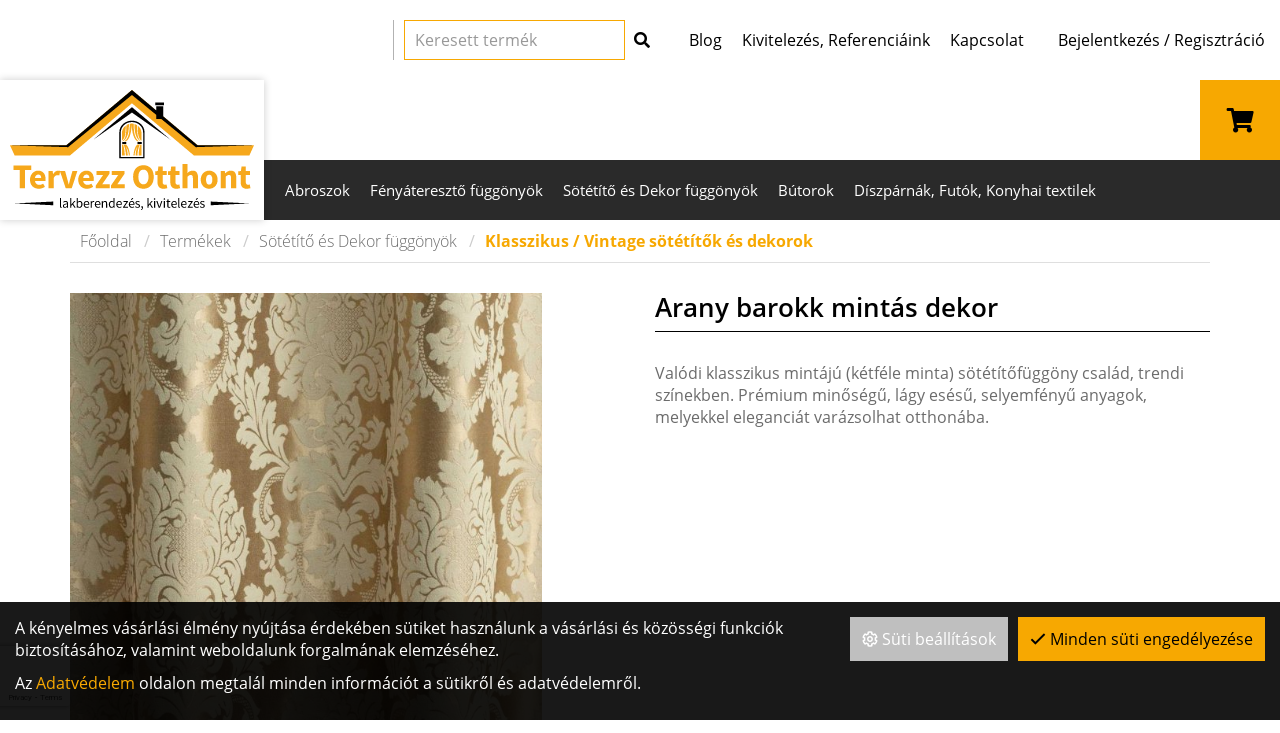

--- FILE ---
content_type: text/html; charset=UTF-8
request_url: https://tervezzotthont.hu/termekek/sotetito-es-dekor-fuggonyok/klasszikus-vintage-sotetitok-es-dekorok/arany-barokk-mintas-dekor.html?property%5B9%5D=10&property%5B54%5D=56&property%5B42%5D=46
body_size: 21739
content:
<!DOCTYPE html>
<html lang="hu">
<head>
	<title>Arany barokk mintás dekor | Tervezz otthont</title>
		<meta charset="UTF-8">
		<meta name="language" content="hu">
		<meta name="description" content="" />
		<link rel="image_src" href="https://tervezzotthont.hu/files/8/c/gustav_04.jpg" />
		<link href="https://tervezzotthont.hu/termekek/sotetito-es-dekor-fuggonyok/klasszikus-vintage-sotetitok-es-dekorok/arany-barokk-mintas-dekor.html?property[9]=10&property[54]=56&property[42]=46" rel="canonical" />
		<meta property="og:title" content="Arany barokk mintás dekor" />
		<meta property="og:site_name" content="Tervezz otthont" />
		<meta property="og:type" content="website" />
		<meta property="og:description" content="" />
		<meta property="og:url" content="https://tervezzotthont.hu/termekek/sotetito-es-dekor-fuggonyok/klasszikus-vintage-sotetitok-es-dekorok/arany-barokk-mintas-dekor.html?property%5B9%5D=10&amp;property%5B54%5D=56&amp;property%5B42%5D=46" />
		<meta property="og:image" content="https://tervezzotthont.hu/files/8/c/gustav_04.jpg" />
		<link rel="schema.dcterms" href="http://purl.org/dc/terms/">
		<meta name="DC.coverage" content="Hungary" />
		<meta name="DC.description" content="" />
		<meta name="DC.format" content="text/html" />
		<meta name="DC.identifier" content="https://tervezzotthont.hu/termekek/sotetito-es-dekor-fuggonyok/klasszikus-vintage-sotetitok-es-dekorok/arany-barokk-mintas-dekor.html?property%5B9%5D=10&amp;property%5B54%5D=56&amp;property%5B42%5D=46" />
		<meta name="DC.title" content="Arany barokk mintás dekor" />
		<meta name="DC.type" content="Text" />
		<meta name="csrf-token" content="9518e81e72a0e3270d4e28c6c7d832713b9963826594e678c674232ad599c8e0" />
		<link rel="apple-touch-icon" sizes="57x57" href="https://tervezzotthont.hu/pics/favicon/tervezzotthont_hu_apple-touch-icon-57x57.png">
		<link rel="apple-touch-icon" sizes="60x60" href="https://tervezzotthont.hu/pics/favicon/tervezzotthont_hu_apple-touch-icon-60x60.png">
		<link rel="apple-touch-icon" sizes="72x72" href="https://tervezzotthont.hu/pics/favicon/tervezzotthont_hu_apple-touch-icon-72x72.png">
		<link rel="apple-touch-icon" sizes="76x76" href="https://tervezzotthont.hu/pics/favicon/tervezzotthont_hu_apple-touch-icon-76x76.png">
		<link rel="apple-touch-icon" sizes="114x114" href="https://tervezzotthont.hu/pics/favicon/tervezzotthont_hu_apple-touch-icon-114x114.png">
		<link rel="apple-touch-icon" sizes="120x120" href="https://tervezzotthont.hu/pics/favicon/tervezzotthont_hu_apple-touch-icon-120x120.png">
		<link rel="apple-touch-icon" sizes="144x144" href="https://tervezzotthont.hu/pics/favicon/tervezzotthont_hu_apple-touch-icon-144x144.png">
		<link rel="apple-touch-icon" sizes="152x152" href="https://tervezzotthont.hu/pics/favicon/tervezzotthont_hu_apple-touch-icon-152x152.png">
		<link rel="apple-touch-icon" sizes="180x180" href="https://tervezzotthont.hu/pics/favicon/tervezzotthont_hu_apple-touch-icon-180x180.png">
		<link rel="icon" type="image/png" href="https://tervezzotthont.hu/pics/favicon/tervezzotthont_hu_favicon-16x16.png" sizes="16x16">
		<link rel="icon" type="image/png" href="https://tervezzotthont.hu/pics/favicon/tervezzotthont_hu_favicon-32x32.png" sizes="32x32">
		<link rel="icon" type="image/png" href="https://tervezzotthont.hu/pics/favicon/tervezzotthont_hu_favicon-64x64.png" sizes="64x64">
		<link rel="icon" type="image/png" href="https://tervezzotthont.hu/pics/favicon/tervezzotthont_hu_favicon-128x128.png" sizes="128x128">
		<link rel="icon" type="image/png" href="https://tervezzotthont.hu/pics/favicon/tervezzotthont_hu_favicon-256x256.png" sizes="256x256">
		<link rel="icon" type="image/png" href="https://tervezzotthont.hu/pics/favicon/tervezzotthont_hu_android-chrome-96x96.png" sizes="96x96">
		<link rel="icon" type="image/png" href="https://tervezzotthont.hu/pics/favicon/tervezzotthont_hu_android-chrome-72x72.png" sizes="72x72">
		<link rel="icon" type="image/png" href="https://tervezzotthont.hu/pics/favicon/tervezzotthont_hu_android-chrome-48x48.png" sizes="48x48">
		<link rel="icon" type="image/png" href="https://tervezzotthont.hu/pics/favicon/tervezzotthont_hu_android-chrome-36x36.png" sizes="36x36">
		<link rel="icon" type="image/png" href="https://tervezzotthont.hu/pics/favicon/tervezzotthont_hu_android-chrome-192x192.png" sizes="192x192">
		<link rel="icon" type="image/png" href="https://tervezzotthont.hu/pics/favicon/tervezzotthont_hu_android-chrome-144x144.png" sizes="144x144">
		<link rel="icon" type="image/png" href="https://tervezzotthont.hu/pics/favicon/tervezzotthont_hu_android-chrome-256x256.png" sizes="256x256">
		<link rel="icon" type="image/png" href="https://tervezzotthont.hu/pics/favicon/tervezzotthont_hu_android-chrome-384x384.png" sizes="384x384">
		<link rel="manifest" href="https://tervezzotthont.hu/pics/favicon/tervezzotthont_hu_manifest.json">
		<link rel="shortcut icon" href="https://tervezzotthont.hu/pics/favicon/tervezzotthont_hu_favicon.ico">
		<meta name="msapplication-TileColor" content="#f7a801">
		<meta name="msapplication-TileImage" content="https://tervezzotthont.hu/pics/favicon/tervezzotthont_hu_mstile-144x144.png">
		<meta name="msapplication-config" content="https://tervezzotthont.hu/pics/favicon/tervezzotthont_hu_browserconfig.xml">
		<meta name="theme-color" content="#f7a801">
		<link href="https://tervezzotthont.hu/css/tervezzotthont_hu_1.css?1761577277" rel="stylesheet" type="text/css" />
		<link rel="preload" href="https://tervezzotthont.hu/css/tervezzotthont_hu_1.css?1761577277" as="style">
		<link rel="preload" href="https://tervezzotthont.hu/js/tervezzotthont_hu_1_hu-HU.js?1761577278" as="script">
		<link rel="preload" href="https://tervezzotthont.hu/fonts/google/Open Sans-300-normal-ext.woff2" as="font" type="font/woff2" crossorigin>
		<link rel="preload" href="https://tervezzotthont.hu/fonts/google/Open Sans-400-normal-ext.woff2" as="font" type="font/woff2" crossorigin>
		<link rel="preload" href="https://tervezzotthont.hu/fonts/google/Open Sans-600-normal-ext.woff2" as="font" type="font/woff2" crossorigin>
		<link rel="preload" href="https://tervezzotthont.hu/fonts/google/Open Sans-700-normal-ext.woff2" as="font" type="font/woff2" crossorigin>
		<link rel="preload" href="https://tervezzotthont.hu/fonts/google/Open Sans-300-normal.woff2" as="font" type="font/woff2" crossorigin>
		<link rel="preload" href="https://tervezzotthont.hu/fonts/google/Open Sans-400-normal.woff2" as="font" type="font/woff2" crossorigin>
		<link rel="preload" href="https://tervezzotthont.hu/fonts/google/Open Sans-600-normal.woff2" as="font" type="font/woff2" crossorigin>
		<link rel="preload" href="https://tervezzotthont.hu/fonts/google/Open Sans-700-normal.woff2" as="font" type="font/woff2" crossorigin>
		<link rel="preload" href="https://tervezzotthont.hu/fonts/google/Playfair Display-400-normal-ext.woff2" as="font" type="font/woff2" crossorigin>
		<link rel="preload" href="https://tervezzotthont.hu/fonts/google/Playfair Display-700-normal-ext.woff2" as="font" type="font/woff2" crossorigin>
		<link rel="preload" href="https://tervezzotthont.hu/fonts/google/Playfair Display-400-normal.woff2" as="font" type="font/woff2" crossorigin>
		<link rel="preload" href="https://tervezzotthont.hu/fonts/google/Playfair Display-700-normal.woff2" as="font" type="font/woff2" crossorigin>
		<link rel="preload" href="https://tervezzotthont.hu/fonts/fa-solid-900.woff2" as="font" type="font/woff2" crossorigin>
		<link rel="preload" href="https://tervezzotthont.hu/fonts/fa-light-300.woff2" as="font" type="font/woff2" crossorigin>
		<link rel="preload" href="https://tervezzotthont.hu/fonts/fa-regular-400.woff2" as="font" type="font/woff2" crossorigin>
		<link rel="preload" href="https://tervezzotthont.hu/fonts/fa-brands-400.woff2" as="font" type="font/woff2" crossorigin>
		<meta name="google-site-verification" content="vEVjJMIOcC3P554EnIxVNXepagyUzsUJCi_zIWUGYFk" />
	<meta content='width=device-width, initial-scale=1, maximum-scale=1, user-scalable=no' name='viewport'>
	<!--[if lt IE 9]>
	<script src="https://oss.maxcdn.com/libs/html5shiv/3.7.0/html5shiv.js"></script>
	<script src="https://oss.maxcdn.com/libs/respond.js/1.3.0/respond.min.js"></script>
	<![endif]--></head>

<body class="fixed-header-mobile-auto-hide subpage entity-details disable-transitions"><a id="top"></a><header>
	<div class="header-section header-content-section">
<div class="inline-sections-wrapper text-right"><div class="container"><section class="suggestion-search-form widget section-inline mobile-dropdown" id="a74035af9ab2bf62">	<form action="/termekek/kereses" method="get" autocomplete="off" data-ajax-url="/termekek/?module=fd5a752ba0fa7144&ajax=true&mode=suggestions&source=a74035af9ab2bf62" class="suggestions-search" data-exact-match-redir="true">
		<div class="input-group search-input-group">
			<input type="text" name="query" class="form-control" placeholder="Keresett termék" />
						<div class="input-group-btn">
				<button type="submit" class="btn btn-default btn-search"><i class="fa fa-search"></i></button>
			</div>
		</div>
		<div class="suggestions-dropdown">
							<div class="suggestions-dropdown--featured">
					<div class="suggestions-dropdown--col">
						<div class="suggestions-dropdown--title">Ajánlott termékek</div>
						<div class="suggestions-dropdown--item-list">
															<div class="suggestions-item">
									<a href="/termekek/fenyatereszto-fuggonyok/feher-alapon-mintas-fuggonyok/modern-mintas-jacquard-fuggony-1.html">
										<span class="suggestions-item--image"><div class="lazy" style="padding-bottom: 100%;"><img class="img-responsive lazyload" data-src="https://tervezzotthont.hu/files/6/c/tk4001feher_50x50_f.jpg" alt="Modern mintás jacquard függöny" /></div></span>
										<span class="suggestions-item--details">
											<span class="suggestions-item--title">Modern mintás jacquard függöny</span>
																							<span class="suggestions-item--price"><span class="amount">5 240</span><span class="suffix"> Ft</span></span>
																					</span>
									</a>
								</div>
																<div class="suggestions-item">
									<a href="/termekek/sotetito-es-dekor-fuggonyok/klasszikus-vintage-sotetitok-es-dekorok/arany-barokk-mintas-dekor.html">
										<span class="suggestions-item--image"><div class="lazy" style="padding-bottom: 100%;"><img class="img-responsive lazyload" data-src="https://tervezzotthont.hu/files/8/c/gustav_04_50x50_f.jpg" alt="Arany barokk mintás dekor" /></div></span>
										<span class="suggestions-item--details">
											<span class="suggestions-item--title">Arany barokk mintás dekor</span>
																							<span class="suggestions-item--price"><span class="amount">18 260</span><span class="suffix"> Ft</span></span>
																					</span>
									</a>
								</div>
																<div class="suggestions-item">
									<a href="/termekek/fenyatereszto-fuggonyok/vitrazsfuggony/apro-viragos-ecru-vitrazsfuggony.html">
										<span class="suggestions-item--image"><div class="lazy" style="padding-bottom: 100%;"><img class="img-responsive lazyload" data-src="https://tervezzotthont.hu/files/2/f/v_882_02_50x50_f.jpg" alt="Apró virágos ecrü vitrázsfüggöny" /></div></span>
										<span class="suggestions-item--details">
											<span class="suggestions-item--title">Apró virágos ecrü vitrázsfüggöny</span>
																							<span class="suggestions-item--price"><span class="amount">4 515</span><span class="suffix"> Ft</span></span>
																					</span>
									</a>
								</div>
																<div class="suggestions-item">
									<a href="/termekek/fenyatereszto-fuggonyok/viragmintas-fuggonyok/mezei-viragos-madaras-fuggony.html">
										<span class="suggestions-item--image"><div class="lazy" style="padding-bottom: 100%;"><img class="img-responsive lazyload" data-src="https://tervezzotthont.hu/files/c/3/5355_02_ent_1_50x50_f.jpg" alt="Mezei virágos-madaras függöny" /></div></span>
										<span class="suggestions-item--details">
											<span class="suggestions-item--title">Mezei virágos-madaras függöny</span>
																							<span class="suggestions-item--price"><span class="amount">6 770</span><span class="suffix"> Ft</span></span>
																					</span>
									</a>
								</div>
																<div class="suggestions-item">
									<a href="/termekek/sotetito-es-dekor-fuggonyok/blackout-fenyzaro-hozaro-dekorok/levelmintas-dimout2.html">
										<span class="suggestions-item--image"><div class="lazy" style="padding-bottom: 100%;"><img class="img-responsive lazyload" data-src="https://tervezzotthont.hu/files/d/d/savanna02_50x50_f.jpg" alt="Levélmintás dimout2." /></div></span>
										<span class="suggestions-item--details">
											<span class="suggestions-item--title">Levélmintás dimout2.</span>
																							<span class="suggestions-item--price"><span class="amount">11 095</span><span class="suffix"> Ft</span></span>
																					</span>
									</a>
								</div>
																<div class="suggestions-item">
									<a href="/termekek/fenyatereszto-fuggonyok/modern-fuggonyok/festett-csikkal-diszitett-fuggony.html">
										<span class="suggestions-item--image"><div class="lazy" style="padding-bottom: 100%;"><img class="img-responsive lazyload" data-src="https://tervezzotthont.hu/files/7/9/1467_01_50x50_f.jpg" alt="Festett csíkkal díszített függöny" /></div></span>
										<span class="suggestions-item--details">
											<span class="suggestions-item--title">Festett csíkkal díszített függöny</span>
																							<span class="suggestions-item--price"><span class="amount">9 770</span><span class="suffix"> Ft</span></span>
																					</span>
									</a>
								</div>
																<div class="suggestions-item">
									<a href="/termekek/teritok-abroszok/karacsonyi-teritok/fekete-arany-mintas-unnepi-abrosz.html">
										<span class="suggestions-item--image"><div class="lazy" style="padding-bottom: 100%;"><img class="img-responsive lazyload" data-src="https://tervezzotthont.hu/files/a/2/kepkivagas2_50x50_f.png" alt="Fekete arany mintás ünnepi abrosz" /></div></span>
										<span class="suggestions-item--details">
											<span class="suggestions-item--title">Fekete arany mintás ünnepi abrosz</span>
																							<span class="suggestions-item--price"><span class="amount">7 990</span><span class="suffix"> Ft</span></span>
																					</span>
									</a>
								</div>
																<div class="suggestions-item">
									<a href="/termekek/sotetito-es-dekor-fuggonyok/modern-sotetitok-es-dekorok/3d-s-modern-ecru-dekor.html">
										<span class="suggestions-item--image"><div class="lazy" style="padding-bottom: 100%;"><img class="img-responsive lazyload" data-src="https://tervezzotthont.hu/files/a/e/manuel_16_ecru_50x50_f.jpg" alt="3D-s modern ecrü dekor" /></div></span>
										<span class="suggestions-item--details">
											<span class="suggestions-item--title">3D-s modern ecrü dekor</span>
																							<span class="suggestions-item--price"><span class="amount">19 660</span><span class="suffix"> Ft</span></span>
																					</span>
									</a>
								</div>
																<div class="suggestions-item">
									<a href="/termekek/teritok-abroszok/karacsonyi-teritok/diotoros-karacsonyi-abrosz.html">
										<span class="suggestions-item--image"><div class="lazy" style="padding-bottom: 100%;"><img class="img-responsive lazyload" data-src="https://tervezzotthont.hu/files/8/b/img_20221108_101634_50x50_f.jpg" alt="Diótörős karácsonyi abrosz" /></div></span>
										<span class="suggestions-item--details">
											<span class="suggestions-item--title">Diótörős karácsonyi abrosz</span>
																							<span class="suggestions-item--price"><span class="amount">3 490</span><span class="suffix"> Ft</span></span>
																					</span>
									</a>
								</div>
																<div class="suggestions-item">
									<a href="/termekek/fenyatereszto-fuggonyok/viragmintas-fuggonyok/kek-nagyviragos-fuggony.html">
										<span class="suggestions-item--image"><div class="lazy" style="padding-bottom: 100%;"><img class="img-responsive lazyload" data-src="https://tervezzotthont.hu/files/4/e/lupita_01_50x50_f.jpg" alt="Kék nagyvirágos függöny" /></div></span>
										<span class="suggestions-item--details">
											<span class="suggestions-item--title">Kék nagyvirágos függöny</span>
																							<span class="suggestions-item--price"><span class="amount">13 015</span><span class="suffix"> Ft</span></span>
																					</span>
									</a>
								</div>
														</div>
					</div>
				</div>
							<div class="suggestions-dropdown--results hidden"></div>
		</div>
		<button type="button" class="hidden" data-toggle="dropdown"></button>
	</form>
</section>
<section class="top-menu section-inline" id="afde243ab4688acb"><a href="/blog" title="Blog">Blog</a><a href="/teljes-koru-kivitelezes-referenciaink" title="Kivitelezés, Referenciáink">Kivitelezés, Referenciáink</a><a href="/kapcsolat" title="Kapcsolat">Kapcsolat</a></section>
<section class="login widget  hidden-xs hidden-sm not-logged-in section-inline mobile-dropdown" id="a998e3414698d1be"><div class="dropdown text-right">
	<button type="button" class="btn btn-primary dropdown-toggle" id="a998e3414698d1be_button" data-toggle="dropdown" aria-haspopup="true" aria-expanded="false">
		Bejelentkezés / Regisztráció	</button>
	<div class="dropdown-menu dropdown-menu-right">
		<div>
			<form action="https://tervezzotthont.hu/termekek/sotetito-es-dekor-fuggonyok/klasszikus-vintage-sotetitok-es-dekorok/arany-barokk-mintas-dekor.html?property%5B9%5D=10&property%5B54%5D=56&property%5B42%5D=46" method="post" class="login-form">
	<input type="hidden" name="redir" value="" />
		<div class="form-group">
					<label for="a998e3414698d1beName">E-mail cím</label>
			<input type="text" id="a998e3414698d1beName" class="form-control" name="user_name" />	</div>
	<div class="form-group">
					<label for="a998e3414698d1bePass">Jelszó</label>
			<input type="password" id="a998e3414698d1bePass" class="form-control" name="user_pass" />	</div>
			<div class="form-group">
			<div class="checkbox">
				<input type="checkbox" name="remember" value="1" id="a998e3414698d1beRemember" />
				<label for="a998e3414698d1beRemember">Jegyezzen meg</label>
			</div>
		</div>
				<div class="form-group">
	<div class="login-form-buttons">
		<div>
			<button type="submit" class="btn-login btn btn-primary"><span>Bejelentkezés</span></button>		</div>
					<div>
				<a href="/regisztracio" class="btn-registration btn btn-link"><span>Regisztráció</span></a>			</div>
							<div>
				<a href="/elfelejtett-jelszo" class="btn-lost-password btn btn-link"><span>Elfelejtett jelszó</span></a>			</div>
			</div>
</div>
	</form>		</div>
	</div>
</div>
</section>
<section class="cart widget section-inline mobile-dropdown" id="bc9150bba93fd71b"><button type="button" class="btn btn-primary cart-sidebar-btn" data-toggle="slide-in-sidebar" data-target=".slide-in-cart">
	<i class="fa fa-shopping-cart fa-fw"></i></button></section></div></div>
</div>
	<nav class="navbar navbar-expand-lg navbar-light menu" id="b146ddf43ac7f0df" role="navigation">
		<div class="container">
			<div class="navbar-header"><div class="navbar-header-content"><div class="navbar-header-content-left"><button type="button" class="navbar-dropdown-toggle navbar-dropdown-toggle-left" data-module="a74035af9ab2bf62"><i class="far fa-search"></i></button><button type="button" class="navbar-dropdown-toggle navbar-dropdown-toggle-left" data-module="a998e3414698d1be"><i class="far fa-sign-in"></i></button></div><a href="/" class="navbar-brand" title="Tervezz otthont"><svg xmlns="http://www.w3.org/2000/svg" width="125.704" height="61.968" viewBox="0 0 125.704 61.968"><path fill-rule="evenodd" clip-rule="evenodd" fill="#F6A81C" d="M123.304 33.848l2.399-5.28H96.677L62.837.008 62.83.03l-.008-.022-33.839 28.56H0l2.4 5.28h28.458L62.83 6.863l31.973 26.984h28.501zM10.94 39.05H1.833v2.231h3.222v9.504h2.664v-9.504h3.222V39.05zm6.435 3.815a3.275 3.275 0 0 0-1.188-.899c-.475-.217-1.029-.324-1.665-.324a3.92 3.92 0 0 0-1.566.324 4.092 4.092 0 0 0-1.341.927c-.39.402-.705.894-.945 1.476s-.36 1.233-.36 1.953c0 .744.114 1.404.342 1.98.228.575.546 1.064.954 1.467.408.402.888.708 1.44.918a4.97 4.97 0 0 0 1.782.314c.54 0 1.089-.09 1.647-.27a5.864 5.864 0 0 0 1.521-.738l-.882-1.602c-.648.396-1.29.594-1.926.594-.601 0-1.107-.153-1.521-.459-.414-.306-.682-.801-.801-1.485h5.346a5.459 5.459 0 0 0 .108-1.115c0-.612-.078-1.18-.234-1.701a3.82 3.82 0 0 0-.711-1.36zm-4.527 2.538c.096-.6.303-1.041.621-1.323a1.622 1.622 0 0 1 1.107-.423c.54 0 .924.162 1.152.486.228.324.342.744.342 1.26h-3.222zm18.144.666c-.12.444-.237.897-.351 1.359s-.225.927-.333 1.395h-.072c-.12-.468-.237-.933-.351-1.395a63.688 63.688 0 0 0-.351-1.359l-1.152-4.212h-2.545l.007-.036c-.132-.06-.279-.104-.441-.135s-.369-.045-.621-.045c-.456 0-.912.144-1.368.432s-.846.738-1.17 1.351h-.072l-.18-1.566h-2.16v8.928h2.646v-5.184c.24-.612.542-1.038.909-1.278.366-.239.717-.359 1.053-.359.192 0 .36.012.504.035.144.024.3.061.468.108l.382-2.023 2.93 8.701h3.06l2.916-8.928h-2.538l-1.17 4.211zm11.223-3.204a3.275 3.275 0 0 0-1.188-.899c-.474-.217-1.029-.324-1.665-.324a3.92 3.92 0 0 0-1.566.324c-.504.216-.951.524-1.341.927s-.705.894-.945 1.476-.36 1.233-.36 1.953c0 .744.114 1.404.342 1.98.228.575.546 1.064.954 1.467.408.402.888.708 1.44.918a4.97 4.97 0 0 0 1.782.314c.54 0 1.089-.09 1.647-.27a5.88 5.88 0 0 0 1.521-.738l-.882-1.602c-.648.396-1.29.594-1.926.594-.6 0-1.107-.153-1.521-.459s-.681-.801-.801-1.485h5.346a5.674 5.674 0 0 0 .108-1.115c0-.612-.078-1.18-.234-1.701a3.82 3.82 0 0 0-.711-1.36zm-4.527 2.538c.096-.6.303-1.041.621-1.323a1.622 1.622 0 0 1 1.107-.423c.54 0 .924.162 1.152.486.228.324.342.744.342 1.26h-3.222zm13.536-2.141v-1.404H44.6v2.07h3.33l-3.744 5.436v1.422h7.164v-2.069h-3.87l3.744-5.455zm7.8 0v-1.404H52.4v2.07h3.33l-3.744 5.436v1.422h7.164v-2.069h-3.87l3.744-5.455zm13.566-2.845a4.637 4.637 0 0 0-1.683-1.179c-.654-.27-1.377-.405-2.169-.405-.793 0-1.516.136-2.17.405a4.696 4.696 0 0 0-1.683 1.17c-.468.511-.831 1.141-1.089 1.891s-.387 1.604-.387 2.564.129 1.818.387 2.574.621 1.398 1.089 1.926a4.704 4.704 0 0 0 1.683 1.215c.654.282 1.377.423 2.17.423.792 0 1.515-.141 2.169-.423a4.713 4.713 0 0 0 1.683-1.215c.468-.527.831-1.17 1.089-1.926s.387-1.614.387-2.574c0-.947-.129-1.797-.387-2.547s-.621-1.382-1.089-1.899zm-1.944 7.264c-.468.69-1.104 1.035-1.907 1.035-.805 0-1.44-.345-1.908-1.035-.469-.69-.702-1.629-.702-2.817 0-1.176.233-2.094.702-2.754.468-.66 1.104-.99 1.908-.99.804 0 1.439.33 1.907.99.469.66.702 1.578.702 2.754 0 1.188-.233 2.126-.702 2.817zm9.585 1.196a1.88 1.88 0 0 1-.44.055c-.349 0-.628-.111-.837-.333-.21-.222-.315-.585-.315-1.089v-3.582h2.143v-2.07h-2.143v-2.376h-2.196l-.306 2.376-1.368.108v1.962h1.225v3.618c0 .516.057.986.171 1.412.113.427.294.79.54 1.09.245.3.563.533.954.701.39.168.86.252 1.412.252a5.28 5.28 0 0 0 1.135-.107c.323-.072.605-.145.846-.216l-.414-1.927a2.794 2.794 0 0 1-.407.126zm6.601 0c-.15.036-.297.055-.441.055-.348 0-.627-.111-.837-.333s-.314-.585-.314-1.089v-3.582h2.142v-2.07H85.24v-2.376h-2.196l-.307 2.376-1.367.108v1.962h1.224v3.618c0 .516.057.986.171 1.412.114.427.294.79.54 1.09s.563.533.954.701c.39.168.861.252 1.413.252.432 0 .81-.035 1.134-.107s.605-.145.846-.216l-.414-1.927a2.818 2.818 0 0 1-.406.126zm7.274-7.235c-.611 0-1.14.129-1.584.387a7.165 7.165 0 0 0-1.17.837l.126-1.602v-3.097h-2.646v12.618h2.646v-6.029a5.13 5.13 0 0 1 .792-.64c.24-.149.528-.225.864-.225.384 0 .663.12.837.359.174.24.261.685.261 1.332v5.202h2.646V45.24c0-1.128-.22-2.01-.657-2.646-.438-.634-1.142-.952-2.115-.952zm11.535 1.223a4.194 4.194 0 0 0-1.386-.909 4.413 4.413 0 0 0-3.267 0 4.201 4.201 0 0 0-1.396.909 4.373 4.373 0 0 0-.963 1.467c-.24.583-.36 1.245-.36 1.989s.12 1.407.36 1.989.561 1.071.963 1.467a4.15 4.15 0 0 0 1.396.909c.527.21 1.073.314 1.638.314.563 0 1.106-.104 1.629-.314a4.2 4.2 0 0 0 1.386-.909c.402-.396.723-.885.963-1.467s.36-1.245.36-1.989-.12-1.406-.36-1.989a4.383 4.383 0 0 0-.963-1.467zm-1.791 5.311c-.276.456-.684.684-1.224.684-.553 0-.963-.228-1.233-.684-.27-.456-.404-1.074-.404-1.854 0-.779.135-1.397.404-1.854.271-.456.681-.685 1.233-.685.54 0 .947.229 1.224.685s.414 1.074.414 1.854-.138 1.398-.414 1.854zm9.937-6.534c-.612 0-1.146.135-1.603.405-.456.27-.876.585-1.26.944h-.072l-.18-1.134h-2.16v8.928h2.646v-6.029c.287-.276.552-.489.792-.64a1.6 1.6 0 0 1 .863-.225c.384 0 .663.12.837.359.174.24.262.685.262 1.332v5.202h2.646V45.24c0-1.128-.219-2.01-.657-2.646-.438-.634-1.143-.952-2.114-.952zm9.284 7.235a1.88 1.88 0 0 1-.44.055c-.349 0-.627-.111-.837-.333s-.315-.585-.315-1.089v-3.582h2.143v-2.07h-2.143v-2.376h-2.195l-.307 2.376-1.368.108v1.962h1.225v3.618c0 .516.057.986.171 1.412.114.427.294.79.54 1.09s.563.533.954.701c.39.168.86.252 1.413.252.432 0 .81-.035 1.134-.107s.605-.145.846-.216l-.414-1.927a2.794 2.794 0 0 1-.407.126z"/><path fill-rule="evenodd" clip-rule="evenodd" d="M46.235 57.726a1.13 1.13 0 0 0-.427-.322 1.434 1.434 0 0 0-.577-.111c-.196 0-.385.04-.567.122a1.475 1.475 0 0 0-.486.354 1.748 1.748 0 0 0-.343.563c-.086.222-.13.473-.13.753 0 .279.042.529.126.749.084.219.2.404.347.556.147.152.32.269.518.351.198.081.412.122.641.122.233 0 .441-.035.623-.104.182-.07.347-.151.497-.245l-.203-.378c-.126.079-.258.144-.396.192s-.289.073-.452.073c-.327 0-.591-.107-.794-.322-.203-.214-.316-.506-.339-.875h2.296c.014-.084.021-.188.021-.314 0-.243-.03-.462-.091-.658a1.482 1.482 0 0 0-.264-.506zm-1.971 1.098c.019-.172.057-.325.116-.458.058-.133.132-.245.22-.336a.963.963 0 0 1 .298-.21.836.836 0 0 1 .346-.073c.266 0 .473.092.62.276.147.184.221.451.221.801h-1.821zM62.822 0l-33.84 28.56H0l29.942.96 32.88-26.949V0zM49.003 57.292a1.18 1.18 0 0 0-.626.164c-.18.109-.352.246-.515.409h-.021l-.049-.489h-.476v3.401h.574v-2.464c.173-.173.327-.303.462-.392a.836.836 0 0 1 .469-.133c.224 0 .387.07.49.213.103.143.154.375.154.696v2.079h.574v-2.155c0-.439-.083-.771-.248-.994-.166-.224-.428-.335-.788-.335zM79.374 6.488h-4.541v1.438h4.541V6.488zM42.526 57.48a1.58 1.58 0 0 0-.424.511h-.021l-.049-.615h-.476v3.401h.574v-2.184c.117-.289.253-.492.409-.609.157-.116.307-.175.452-.175a.944.944 0 0 1 .329.056l.112-.504a.916.916 0 0 0-.364-.069.873.873 0 0 0-.542.188zm10.787-.377l.028.581a2.278 2.278 0 0 0-.441-.287 1.163 1.163 0 0 0-.511-.104c-.196 0-.383.042-.56.126s-.333.202-.469.356-.244.342-.326.563-.123.471-.123.746c0 .569.127 1.008.382 1.315.254.309.596.462 1.025.462.201 0 .388-.048.563-.144.175-.096.33-.208.465-.339h.021l.049.398h.476v-4.983h-.581v1.31zm0 2.806c-.14.159-.28.277-.42.354a.915.915 0 0 1-.448.116c-.299 0-.53-.114-.693-.344-.164-.229-.245-.548-.245-.959 0-.195.025-.373.077-.531a1.31 1.31 0 0 1 .21-.41.952.952 0 0 1 .312-.266.803.803 0 0 1 .381-.095c.14 0 .276.027.41.081.133.054.271.146.417.276v1.778zm-31.05-.389v-1.918l-19.921.958 19.921.96zm4.241.866h-.053a.147.147 0 0 1-.112-.056c-.033-.038-.049-.104-.049-.196v-4.34h-.574v4.298c0 .252.046.443.14.574.093.13.25.195.469.195.08 0 .145-.005.196-.014a.52.52 0 0 0 .133-.042l-.077-.434a.281.281 0 0 1-.073.015zM62.822 8.869L42.911 25.681l19.912-14.02V8.869zM40.475 57.726a1.122 1.122 0 0 0-.427-.322 1.436 1.436 0 0 0-.578-.111c-.196 0-.385.04-.567.122s-.344.199-.486.354c-.143.154-.257.342-.343.563s-.129.473-.129.753c0 .279.042.529.126.749.084.219.2.404.347.556.147.152.319.269.518.351.199.081.412.122.641.122.233 0 .441-.035.623-.104.182-.07.348-.151.497-.245l-.203-.378c-.126.079-.258.144-.396.192s-.288.073-.451.073c-.327 0-.592-.107-.795-.322-.203-.214-.316-.506-.339-.875h2.296c.014-.084.021-.188.021-.314 0-.243-.03-.462-.091-.658s-.15-.367-.264-.506zm-1.971 1.098c.019-.172.057-.325.115-.458.059-.133.132-.245.221-.336a.959.959 0 0 1 .297-.21.84.84 0 0 1 .347-.073c.266 0 .472.092.62.276.147.184.22.451.22.801h-1.82zm57.599-2.057l.791-.987h-.602l-.63.987h.441zM75.304 15.021h2.707l17.691 14.5 30.001-.96H96.677L78.902 13.558V8.403h-3.598v2.118L62.837 0l-.015 2.571 12.482 10.23v2.22zM33.67 57.376h-.637l-1.449 1.792h-.021v-3.374h-.567v4.983h.567v-.896l.637-.741.994 1.638h.63l-1.295-2.037 1.141-1.365zm23.605.35a1.137 1.137 0 0 0-.427-.322 1.434 1.434 0 0 0-.577-.111c-.196 0-.385.04-.567.122a1.475 1.475 0 0 0-.486.354 1.748 1.748 0 0 0-.343.563 2.072 2.072 0 0 0-.129.753c0 .279.042.529.126.749.084.219.2.404.347.556.147.152.32.269.518.351.198.081.412.122.641.122.233 0 .441-.035.623-.104.182-.07.348-.151.497-.245l-.203-.378a1.955 1.955 0 0 1-.396.192 1.343 1.343 0 0 1-.452.073c-.327 0-.591-.107-.794-.322-.203-.214-.316-.506-.34-.875h2.296c.014-.084.021-.188.021-.314 0-.243-.031-.462-.091-.658s-.15-.367-.264-.506zm-1.971 1.098c.019-.172.057-.325.116-.458.058-.133.132-.245.22-.336a.963.963 0 0 1 .298-.21.836.836 0 0 1 .346-.073c.266 0 .473.092.62.276.147.184.221.451.221.801h-1.821zm-26.592-1.532c-.275 0-.527.048-.756.144a3.716 3.716 0 0 0-.581.297l.231.399c.135-.094.288-.178.458-.252a1.36 1.36 0 0 1 .556-.112c.14 0 .254.024.343.073.088.049.16.113.213.192.054.08.091.171.112.273s.032.208.032.315c-.728.079-1.259.218-1.592.416-.334.198-.5.484-.5.857 0 .308.094.546.283.714s.428.252.718.252c.21 0 .409-.048.598-.144s.365-.211.529-.346h.014l.049.405h.476v-2.086c0-.425-.094-.764-.28-1.019-.186-.251-.488-.378-.903-.378zm.609 2.652c-.164.149-.318.263-.465.34s-.302.115-.466.115c-.168 0-.309-.042-.423-.126s-.171-.224-.171-.42c0-.107.025-.206.077-.298a.674.674 0 0 1 .256-.241c.119-.07.276-.131.472-.182.196-.052.437-.096.721-.133v.945zm7.664-2.18a1.164 1.164 0 0 0-.423-.35 1.31 1.31 0 0 0-.581-.122 1.24 1.24 0 0 0-.56.136c-.182.092-.35.204-.504.34l.014-.616v-1.357h-.574v4.983h.462l.049-.336h.021c.149.136.309.239.479.312s.335.108.494.108a1.335 1.335 0 0 0 1.029-.482c.135-.159.243-.353.322-.581.079-.229.119-.488.119-.777 0-.261-.029-.498-.087-.71a1.62 1.62 0 0 0-.26-.548zm-.322 1.831a1.317 1.317 0 0 1-.203.424.94.94 0 0 1-.308.266.82.82 0 0 1-.389.095c-.112 0-.241-.027-.388-.081s-.295-.146-.445-.276v-1.785c.332-.308.635-.462.91-.462.159 0 .295.03.41.091.114.062.208.146.28.256s.125.241.158.396c.032.154.049.324.049.511a2.062 2.062 0 0 1-.074.565zm42.573 1.182h.574v-3.401h-.574v3.401zm-1.96-1.469l-.153.504-.154.497h-.029l-.157-.497a48.646 48.646 0 0 1-.157-.504l-.645-1.932h-.595l1.225 3.401h.673l1.203-3.401h-.567l-.644 1.932zm8.319-1.582a1.133 1.133 0 0 0-.428-.322 1.431 1.431 0 0 0-.577-.111c-.196 0-.385.04-.567.122-.182.082-.344.199-.486.354s-.257.342-.343.563a2.05 2.05 0 0 0-.13.753c0 .279.042.529.126.749.084.219.2.404.347.556.147.152.319.269.519.351.198.081.411.122.64.122.233 0 .441-.035.623-.104.183-.07.348-.151.497-.245l-.203-.378c-.126.079-.258.144-.396.192s-.288.073-.451.073c-.326 0-.592-.107-.794-.322-.203-.214-.316-.506-.34-.875h2.296c.014-.084.021-.188.021-.314 0-.243-.031-.462-.092-.658s-.148-.367-.262-.506zm-1.97 1.098c.019-.172.057-.325.115-.458s.132-.245.221-.336.188-.161.297-.21a.844.844 0 0 1 .347-.073c.267 0 .473.092.62.276.146.184.22.451.22.801h-1.82zm3.838 1.562h-.052a.146.146 0 0 1-.112-.056c-.033-.038-.049-.104-.049-.196v-4.34h-.574v4.298c0 .252.047.443.14.574.094.13.25.195.47.195.079 0 .145-.005.195-.014a.515.515 0 0 0 .134-.042l-.077-.434a.293.293 0 0 1-.075.015zm-7.932-4.452c-.112 0-.207.034-.284.102s-.115.157-.115.27c0 .107.038.196.115.266.077.07.172.105.284.105a.407.407 0 0 0 .283-.105.341.341 0 0 0 .115-.266c0-.112-.038-.202-.115-.27s-.172-.102-.283-.102zm2.785 4.43a.7.7 0 0 1-.195.028c-.196 0-.333-.057-.41-.172-.077-.114-.115-.276-.115-.486v-1.89h.917v-.469h-.917v-.952h-.483l-.069.952-.534.035v.435h.504v1.883c0 .168.017.322.049.462a.899.899 0 0 0 .165.357.774.774 0 0 0 .301.23c.124.057.276.084.458.084.107 0 .216-.013.326-.038.109-.025.211-.055.305-.088l-.112-.434c-.056.024-.12.045-.19.063zM62.83 11.661l19.912 14.02L62.83 8.869v2.792zm-2.071 46.023v-.308h-2.324v.469h1.596l-1.792 2.625v.308h2.576v-.469h-1.848l1.792-2.625zm42.622 1.836l19.921-.96-19.921-.958v1.918zm-6.266-1.794a1.13 1.13 0 0 0-.427-.322 1.44 1.44 0 0 0-.578-.111c-.195 0-.385.04-.566.122a1.455 1.455 0 0 0-.486.354 1.768 1.768 0 0 0-.344.563 2.072 2.072 0 0 0-.129.753c0 .279.042.529.126.749.084.219.199.404.347.556.146.152.319.269.518.351.198.081.412.122.641.122.233 0 .441-.035.623-.104.182-.07.348-.151.497-.245l-.203-.378c-.126.079-.258.144-.396.192s-.288.073-.451.073c-.327 0-.592-.107-.795-.322-.203-.214-.316-.506-.34-.875h2.297c.014-.084.021-.188.021-.314 0-.243-.03-.462-.091-.658s-.15-.367-.264-.506zm-1.971 1.098c.019-.172.058-.325.116-.458s.131-.245.22-.336.188-.161.298-.21.225-.073.347-.073c.266 0 .473.092.619.276.147.184.221.451.221.801h-1.821zm-1.024-1.14v-.308h-2.324v.469h1.596L91.6 60.47v.308h2.576v-.469h-1.848l1.792-2.625zm-3.485.042a1.133 1.133 0 0 0-.428-.322 1.431 1.431 0 0 0-.577-.111c-.196 0-.385.04-.567.122-.182.082-.344.199-.486.354s-.257.342-.343.563a2.05 2.05 0 0 0-.13.753c0 .279.042.529.126.749.084.219.2.404.347.556.147.152.319.269.519.351.198.081.411.122.64.122.233 0 .441-.035.623-.104.183-.07.348-.151.497-.245l-.203-.378c-.126.079-.258.144-.396.192s-.288.073-.451.073c-.326 0-.592-.107-.794-.322-.203-.214-.316-.506-.34-.875h2.296c.014-.084.021-.188.021-.314 0-.243-.031-.462-.092-.658s-.147-.367-.262-.506zm-1.97 1.098c.019-.172.057-.325.115-.458s.132-.245.22-.336.188-.161.297-.21a.844.844 0 0 1 .347-.073c.267 0 .473.092.62.276.146.184.22.451.22.801h-1.819zm11.331.333a1.38 1.38 0 0 0-.333-.192 10.795 10.795 0 0 0-.367-.147 48.743 48.743 0 0 1-.283-.108 1.299 1.299 0 0 1-.242-.119.624.624 0 0 1-.168-.153.348.348 0 0 1-.063-.207c0-.131.05-.245.15-.343s.258-.147.473-.147c.149 0 .287.028.413.084.126.057.247.129.363.218l.273-.364a1.864 1.864 0 0 0-.466-.273 1.54 1.54 0 0 0-.591-.111c-.183 0-.346.024-.49.073s-.268.116-.368.203c-.1.086-.177.188-.23.308s-.081.246-.081.382c0 .145.03.269.092.371.061.103.139.192.234.27s.204.142.325.195.242.102.364.144l.28.112c.093.037.176.08.248.13a.696.696 0 0 1 .179.171.392.392 0 0 1 .069.231.494.494 0 0 1-.168.378c-.111.103-.279.154-.504.154-.205 0-.386-.038-.542-.112a2.336 2.336 0 0 1-.459-.294l-.287.385c.164.136.355.247.574.336.22.089.45.133.693.133.2 0 .379-.026.535-.08s.287-.127.393-.221a.925.925 0 0 0 .318-.714.818.818 0 0 0-.095-.406.906.906 0 0 0-.239-.287zm-31.951.822c-.117 0-.217.036-.301.108s-.126.172-.126.298c0 .131.04.229.122.297a.442.442 0 0 0 .36.095c0 .191-.056.359-.168.504s-.266.262-.462.351l.14.336c.285-.121.509-.294.673-.519.163-.224.244-.487.244-.791 0-.21-.043-.375-.129-.497a.41.41 0 0 0-.353-.182zm6.446-4.045c-.112 0-.207.034-.284.102s-.115.157-.115.27c0 .107.038.196.115.266.077.07.172.105.284.105a.407.407 0 0 0 .283-.105.341.341 0 0 0 .115-.266c0-.112-.038-.202-.115-.27s-.172-.102-.283-.102zm-7.856 3.223a1.373 1.373 0 0 0-.332-.192 11.739 11.739 0 0 0-.368-.147l-.283-.108a1.288 1.288 0 0 1-.241-.119.61.61 0 0 1-.168-.153.348.348 0 0 1-.063-.207c0-.131.05-.245.15-.343s.258-.147.473-.147c.149 0 .287.028.413.084.126.057.247.129.364.218l.272-.364a1.875 1.875 0 0 0-.465-.273 1.541 1.541 0 0 0-.592-.111c-.182 0-.346.024-.49.073s-.268.116-.367.203c-.101.086-.178.188-.231.308s-.08.246-.08.382c0 .145.03.269.091.371s.139.192.234.27.204.142.325.195c.122.054.243.102.364.144l.28.112c.093.037.176.08.248.13.072.049.132.105.179.171s.07.143.07.231a.497.497 0 0 1-.168.378c-.112.103-.28.154-.504.154-.206 0-.387-.038-.543-.112a2.33 2.33 0 0 1-.458-.294l-.287.385c.163.136.354.247.574.336.219.089.45.133.692.133.201 0 .379-.026.536-.08.156-.054.286-.127.392-.221a.928.928 0 0 0 .318-.714.807.807 0 0 0-.095-.406.884.884 0 0 0-.24-.287zm-3.703-3.378l-.63.987h.441l.792-.987h-.603zm.822 1.947a1.122 1.122 0 0 0-.427-.322 1.434 1.434 0 0 0-.577-.111c-.196 0-.385.04-.567.122a1.475 1.475 0 0 0-.486.354 1.748 1.748 0 0 0-.343.563c-.086.222-.13.473-.13.753 0 .279.042.529.126.749.084.219.2.404.347.556.147.152.32.269.518.351.198.081.412.122.641.122.232 0 .44-.035.622-.104.183-.07.348-.151.497-.245l-.203-.378c-.126.079-.258.144-.396.192s-.288.073-.451.073c-.327 0-.591-.107-.794-.322-.203-.214-.316-.506-.339-.875h2.296c.014-.084.021-.188.021-.314 0-.243-.03-.462-.091-.658s-.149-.367-.264-.506zm-1.97 1.098c.019-.172.057-.325.116-.458.058-.133.132-.245.22-.336a.963.963 0 0 1 .298-.21.836.836 0 0 1 .346-.073c.266 0 .473.092.619.276.147.184.221.451.221.801h-1.82zm-4.003-30.995h2.159v-.958h-2.159v.958zm16.415 32.948h.574v-3.401h-.574v3.401zm-.686-3.401h-.637l-1.449 1.792h-.021v-3.374h-.566v4.983h.566v-.896l.638-.742.994 1.638h.63L72.37 58.74l1.14-1.364zM62.818 15.838c-3.58 0-6.478 2.631-6.478 5.873v13.57h12.961v-13.57c.001-3.242-2.903-5.873-6.483-5.873zm5.779 18.737H57.046V21.993c0-3.006 2.583-5.446 5.772-5.446s5.778 2.44 5.778 5.446v12.582zm-2.891-6.746h2.158v-.958h-2.158v.958z"/><path fill-rule="evenodd" clip-rule="evenodd" fill="#F6A81C" d="M58.886 26.681c2.844 0 3.806-5.643 3.806-9.344-.349 0-.688.035-1.017.101-.015 7.199-1.616 8.035-2.789 9.243zm7.611 0c-1.172-1.208-2.774-2.044-2.79-9.244a5.207 5.207 0 0 0-1.015-.1c0 3.701.961 9.344 3.805 9.344zm1.149-5.263c-.015-.079-.026-.159-.045-.237a4.818 4.818 0 0 0-.364-1.011 5.261 5.261 0 0 0-.208-.375 4.958 4.958 0 0 0-1.244-1.394c-.001 3.324.081 6.464 1.946 7.792v-3.951a4.866 4.866 0 0 0-.085-.824zm.006 5.248c-1.505-1.449-2.187-2.008-2.236-8.537a5.108 5.108 0 0 0-1.315-.573l-.003-.001c.018 3.66.531 8.054 3.554 9.111zm-9.243 1.467s1.13 1.696 1.343 5.752h.901c-.002-1.836-.552-3.961-1.023-4.668.561.626 1.552 2.423 1.555 4.668h.553c-.002-1.118-.367-4.329-1.939-5.75-.181.001-1.39-.002-1.39-.002zm-.678-1.467c3.022-1.057 3.536-5.45 3.555-9.11a5.04 5.04 0 0 0-1.317.574c-.052 6.527-.734 7.087-2.238 8.536zm8.576 7.22h1.424v-5.75h-.586c-.94 2.767-.843 5.636-.838 5.75zm-.723-5.75c-1.57 1.421-1.938 4.632-1.939 5.75h.554c.003-2.245.994-4.042 1.555-4.668-.471.707-1.021 2.832-1.022 4.668h.9c.212-4.057 1.343-5.752 1.343-5.752l-1.391.002zm-7.929-.001v5.75h1.422c.005-.113.102-2.982-.84-5.75h-.582zm1.942-9.732c-1.175.903-1.942 2.29-1.942 3.868v3.918c1.861-1.33 1.943-4.465 1.942-7.786z"/></svg>
</a><button type="button" class="navbar-toggle" data-toggle="collapse" data-target="#collapse_b146ddf43ac7f0df"><i class="fa fa-bars"></i><span class="title">Menü</span></button><div class="navbar-header-content-right"><button type="button" class="navbar-dropdown-toggle navbar-dropdown-toggle-right cart-sidebar-btn" data-module="bc9150bba93fd71b"  data-toggle="slide-in-sidebar" data-target=".slide-in-cart"><i class="fa fa-shopping-cart fa-badge cart-badge"></i></button></div></div></div>
		</div>
		<div class="navbar-main-collapse navbar-collapse collapse navbar-menu" id="collapse_b146ddf43ac7f0df">
			<div class="container">
				<ul class="nav navbar-nav navbar-nav navbar-left"><li class="teritok-abroszok dropdown dropdown-hover dropdown-bottom dropdown-taxonomy-submenu"><a href="https://tervezzotthont.hu/termekek/teritok-abroszok" title="Abroszok"><span>Abroszok</span></a><a href="#" class="nav-link handle" role="button" title="Kinyit / összecsuk"></a><div class="dropdown-menu"><ul><li><a href="https://tervezzotthont.hu/termekek/teritok-abroszok/mintas-teritok" title="Mintás terítők"><span>Mintás terítők</span></a></li><li><a href="https://tervezzotthont.hu/termekek/teritok-abroszok/egyszinu-es-kockas-teritok" title="Egyszínű és Kockás terítők"><span>Egyszínű és Kockás terítők</span></a></li><li><a href="https://tervezzotthont.hu/termekek/teritok-abroszok/teflonos-damaszt-teritok" title="Teflonos/Damaszt terítők"><span>Teflonos/Damaszt terítők</span></a></li><li><a href="https://tervezzotthont.hu/termekek/teritok-abroszok/viaszosvaszon-teritok" title="Viaszosvászon terítők"><span>Viaszosvászon terítők</span></a></li><li><a href="https://tervezzotthont.hu/termekek/teritok-abroszok/karacsonyi-teritok" title="Karácsonyi terítők"><span>Karácsonyi terítők</span></a></li><li><a href="https://tervezzotthont.hu/termekek/teritok-abroszok/impregnalt-teritok" title="Impregnált terítők"><span>Impregnált terítők</span></a></li></ul></div></li><li class="fenyatereszto-fuggonyok dropdown dropdown-hover dropdown-bottom dropdown-taxonomy-submenu"><a href="https://tervezzotthont.hu/termekek/fenyatereszto-fuggonyok" title="Fényáteresztő függönyök"><span>Fényáteresztő függönyök</span></a><a href="#" class="nav-link handle" role="button" title="Kinyit / összecsuk"></a><div class="dropdown-menu"><ul><li><a href="https://tervezzotthont.hu/termekek/fenyatereszto-fuggonyok/minta-nelkuli-egyszinu-fuggonyok" title="Minta nélküli / Egyszínű függönyök"><span>Minta nélküli / Egyszínű függönyök</span></a></li><li><a href="https://tervezzotthont.hu/termekek/fenyatereszto-fuggonyok/feher-alapon-mintas-fuggonyok" title="Fehér alapon mintás függönyök"><span>Fehér alapon mintás függönyök</span></a></li><li><a href="https://tervezzotthont.hu/termekek/fenyatereszto-fuggonyok/csikos-fuggonyok" title="Csíkos függönyök"><span>Csíkos függönyök</span></a></li><li><a href="https://tervezzotthont.hu/termekek/fenyatereszto-fuggonyok/viragmintas-fuggonyok" title="Virágmintás függönyök"><span>Virágmintás függönyök</span></a></li><li><a href="https://tervezzotthont.hu/termekek/fenyatereszto-fuggonyok/modern-fuggonyok" title="Modern függönyök"><span>Modern függönyök</span></a></li><li><a href="https://tervezzotthont.hu/termekek/fenyatereszto-fuggonyok/klasszikus-fuggonyok" title="Klasszikus függönyök"><span>Klasszikus függönyök</span></a></li><li><a href="https://tervezzotthont.hu/termekek/fenyatereszto-fuggonyok/gyerekszoba-fuggonyok" title="Gyerekszoba függönyök"><span>Gyerekszoba függönyök</span></a></li><li><a href="https://tervezzotthont.hu/termekek/fenyatereszto-fuggonyok/premium-fuggonyok" title="Prémium függönyök"><span>Prémium függönyök</span></a></li><li><a href="https://tervezzotthont.hu/termekek/fenyatereszto-fuggonyok/kozuleteknek" title="Közületeknek"><span>Közületeknek</span></a></li><li><a href="https://tervezzotthont.hu/termekek/fenyatereszto-fuggonyok/vitrazsfuggony" title="Vitrázsfüggöny"><span>Vitrázsfüggöny</span></a></li></ul></div></li><li class="sotetito-es-dekor-fuggonyok dropdown dropdown-hover dropdown-bottom dropdown-taxonomy-submenu"><a href="https://tervezzotthont.hu/termekek/sotetito-es-dekor-fuggonyok" title="Sötétítő és Dekor függönyök"><span>Sötétítő és Dekor függönyök</span></a><a href="#" class="nav-link handle" role="button" title="Kinyit / összecsuk"></a><div class="dropdown-menu"><ul><li><a href="https://tervezzotthont.hu/termekek/sotetito-es-dekor-fuggonyok/minta-nelkuli-egyszinu-sotetitok" title="Minta nélküli / Egyszínű sötétítők"><span>Minta nélküli / Egyszínű sötétítők</span></a></li><li><a href="https://tervezzotthont.hu/termekek/sotetito-es-dekor-fuggonyok/blackout-fenyzaro-hozaro-dekorok" title="Blackout Fényzáró/Hőzáró dekorok"><span>Blackout Fényzáró/Hőzáró dekorok</span></a></li><li><a href="https://tervezzotthont.hu/termekek/sotetito-es-dekor-fuggonyok/csikos-kockas-sotetitok-es-dekorok" title="Csíkos / Kockás sötétítők és dekorok"><span>Csíkos / Kockás sötétítők és dekorok</span></a></li><li><a href="https://tervezzotthont.hu/termekek/sotetito-es-dekor-fuggonyok/virag-gyumolcs-mintas-sotetitok-es-dekorok" title="Virág / Gyümölcs mintás sötétítők és dekorok"><span>Virág / Gyümölcs mintás sötétítők és dekorok</span></a></li><li><a href="https://tervezzotthont.hu/termekek/sotetito-es-dekor-fuggonyok/modern-sotetitok-es-dekorok" title="Modern sötétítők és dekorok"><span>Modern sötétítők és dekorok</span></a></li><li><a href="https://tervezzotthont.hu/termekek/sotetito-es-dekor-fuggonyok/klasszikus-vintage-sotetitok-es-dekorok" title="Klasszikus / Vintage sötétítők és dekorok"><span>Klasszikus / Vintage sötétítők és dekorok</span></a></li><li><a href="https://tervezzotthont.hu/termekek/sotetito-es-dekor-fuggonyok/gyerekszoba-sotetitok-es-dekorok" title="Gyerekszoba sötétítők és dekorok"><span>Gyerekszoba sötétítők és dekorok</span></a></li><li><a href="https://tervezzotthont.hu/termekek/sotetito-es-dekor-fuggonyok/premium-sotetitok-es-dekorok" title="Prémium sötétítők és dekorok"><span>Prémium sötétítők és dekorok</span></a></li><li><a href="https://tervezzotthont.hu/termekek/sotetito-es-dekor-fuggonyok/kozuletnek" title="Közületnek"><span>Közületnek</span></a></li></ul></div></li><li class="butorok dropdown dropdown-hover dropdown-bottom dropdown-taxonomy-submenu"><a href="https://tervezzotthont.hu/termekek/butorok" title="Bútorok"><span>Bútorok</span></a><a href="#" class="nav-link handle" role="button" title="Kinyit / összecsuk"></a><div class="dropdown-menu"><ul><li><a href="https://tervezzotthont.hu/termekek/butorok/egyeb-butorok" title="Egyéb bútorok"><span>Egyéb bútorok</span></a></li><li><a href="https://tervezzotthont.hu/termekek/butorok/szekek" title="Székek"><span>Székek</span></a></li><li><a href="https://tervezzotthont.hu/termekek/butorok/kesz-butorok" title="Kész bútorok"><span>Kész bútorok</span></a></li><li><a href="https://tervezzotthont.hu/termekek/butorok/rendelheto-festetlen-szekek-karosszekek" title="Rendelhető festetlen székek, karosszékek"><span>Rendelhető festetlen székek, karosszékek</span></a></li><li><a href="https://tervezzotthont.hu/termekek/butorok/rendelheto-festetlen-fotelek-szofak" title="Rendelhető festetlen fotelek, szófák"><span>Rendelhető festetlen fotelek, szófák</span></a></li></ul></div></li><li class="diszparnak-futok-konyhai-textilek dropdown dropdown-hover dropdown-bottom dropdown-taxonomy-submenu"><a href="https://tervezzotthont.hu/termekek/diszparnak-futok-konyhai-textilek" title="Díszpárnák, Futók, Konyhai textilek"><span>Díszpárnák, Futók, Konyhai textilek</span></a><a href="#" class="nav-link handle" role="button" title="Kinyit / összecsuk"></a><div class="dropdown-menu"><ul><li><a href="https://tervezzotthont.hu/termekek/diszparnak-futok-konyhai-textilek/konyhai-textilek" title="Konyhai textilek"><span>Konyhai textilek</span></a></li><li><a href="https://tervezzotthont.hu/termekek/diszparnak-futok-konyhai-textilek/diszparnak" title="Díszpárnák"><span>Díszpárnák</span></a></li><li><a href="https://tervezzotthont.hu/termekek/diszparnak-futok-konyhai-textilek/asztali-futok-es-teritok" title="Asztali futók és terítők"><span>Asztali futók és terítők</span></a></li></ul></div></li></ul>
			</div>
		</div>
	</nav>
</header>
<section class="before-main">
	<div class="container">
		<section class="breadcrumbs" id="e126f64c2b75e60e">	<ol class="breadcrumb">
		<li><a href="/" title="Főoldal">Főoldal</a></li><li><a href="/termekek" title="Termékek">Termékek</a></li><li><a href="https://tervezzotthont.hu/termekek/sotetito-es-dekor-fuggonyok" title="Sötétítő és Dekor függönyök">Sötétítő és Dekor függönyök</a></li><li><a href="https://tervezzotthont.hu/termekek/sotetito-es-dekor-fuggonyok/klasszikus-vintage-sotetitok-es-dekorok" title="Klasszikus / Vintage sötétítők és dekorok">Klasszikus / Vintage sötétítők és dekorok</a></li>	</ol>
</section>
	</div>
</section>
<main>
<div class="container">
	<section class="main-col-details main-col">
		<div class="col-content">
			<div class="subrow subrow-normal product-details"><div class="row row-eq-height"><div class="col-xs-12 col-sm-6"><div class="subcol"><section class="attachments" id="f2cdc0dedc2acaac"><div class="thumbnail featured-image"><a href="https://tervezzotthont.hu/files/8/c/gustav_04.jpg" title="Arany barokk mintás dekor" data-fallback-href="https://tervezzotthont.hu/files/8/c/gustav_04.jpg"><div class="image"><img class="img-responsive" src="https://tervezzotthont.hu/files/8/c/gustav_04_600x600_c.jpg" alt="Arany barokk mintás dekor" /></div></a></div><div class="row fix-row"></div></section>
<section class="button" id="bee901ea373572f9"><a href="tel:+36304549921" class="btn btn-primary"><i class="fas fa-phone"></i>  Kérjen segítséget most!</a></section>
<section class="data-form inquiry-form" id="fa33599c516dfef8"><div class="module-title clearfix"><span>Kérjen visszahívást!</span></div><div class="form-collapse-button-wrapper"><a href="#fa33599c516dfef8_collapse" data-toggle="collapse" aria-expanded="false" aria-controls="fa33599c516dfef8_collapse" role="button" class="btn btn-default"><span>Érdeklődés</span></a></div><div class="collapse" id="fa33599c516dfef8_collapse"><form id="fa33599c516dfef8_form" action="https://tervezzotthont.hu/termekek/sotetito-es-dekor-fuggonyok/klasszikus-vintage-sotetitok-es-dekorok/arany-barokk-mintas-dekor.html?property%5B9%5D=10&amp;property%5B54%5D=56&amp;property%5B42%5D=46&amp;module=fa33599c516dfef8" method="post" autocomplete="off" class="bs-form"><a name="fa33599c516dfef8_form"></a><div class="row"><div class="col-sm-12 col-xs-12 input-col"><div class="form-group"><label for="fa33599c516dfef8_form_FormData_nev">Név<i class="fas fa-asterisk fa-sup"></i></label><input name="FormData[nev]" id="fa33599c516dfef8_form_FormData_nev" type="text" value="" class="required form-control"/></div></div><div class="col-sm-12 col-xs-12 input-col"><div class="form-group"><label for="fa33599c516dfef8_form_FormData_email-cim">Email cím<i class="fas fa-asterisk fa-sup"></i></label><input name="FormData[email-cim]" id="fa33599c516dfef8_form_FormData_email-cim" type="text" value="" class="email required form-control"/></div></div><div class="col-sm-12 col-xs-12 input-col"><div class="form-group"><label for="fa33599c516dfef8_form_FormData_telefonszam">Telefonszám<i class="fas fa-asterisk fa-sup"></i></label><input name="FormData[telefonszam]" id="fa33599c516dfef8_form_FormData_telefonszam" type="text" value="" class="required form-control phone"/></div></div><div class="col-sm-12 col-xs-12 input-col"><div class="form-group"><label for="fa33599c516dfef8_form_FormData_karnis-szelesseg">Karnis szélesség</label><input name="FormData[karnis-szelesseg]" id="fa33599c516dfef8_form_FormData_karnis-szelesseg" type="text" value="" class="form-control"/></div></div><div class="col-sm-12 col-xs-12 input-col"><div class="form-group"><label for="fa33599c516dfef8_form_FormData_fuggony-magassag">Függöny magasság</label><input name="FormData[fuggony-magassag]" id="fa33599c516dfef8_form_FormData_fuggony-magassag" type="text" value="" class="form-control"/></div></div><div class="col-sm-12 col-xs-12 input-col"><div class="form-group"><label for="fa33599c516dfef8_form_FormData_asztallap-merete">Asztallap mérete</label><input name="FormData[asztallap-merete]" id="fa33599c516dfef8_form_FormData_asztallap-merete" type="text" value="" class="form-control"/></div></div><div class="col-sm-12 col-xs-12 input-col"><div class="form-group"><label for="fa33599c516dfef8_form_FormData_megjegyzes">Megjegyzés</label><textarea rows="5" name="FormData[megjegyzes]" id="fa33599c516dfef8_form_FormData_megjegyzes" class="form-control"></textarea></div></div><div class="col-sm-12 col-xs-12 input-col"><div class="form-group"><input name="FormData[acceptPrivacyPolicy]" value="" type="hidden" class="empty-placeholder ignore" /><div class="checkbox"><input id="fa33599c516dfef8_form_FormData_acceptPrivacyPolicy-0" type="checkbox" data-msg="Az adatvédelmi szabályzat elfogadása kötelező!" placeholder="Elolvastam és elfogadom az adatvédelmi szabályzatot" name="FormData[acceptPrivacyPolicy]" class="required" value="1" autocomplete="off"/><label for="fa33599c516dfef8_form_FormData_acceptPrivacyPolicy-0">Elolvastam és elfogadom az adatvédelmi szabályzatot <a href="/adatvedelem" target="_blank">link <i class="far fa-external-link"></i></a> </label></div></div></div><div class="col-sm-12 col-xs-12 input-col"><div class="form-group"><input name="FormData[gdprConsent]" value="" type="hidden" class="empty-placeholder ignore" /><div class="checkbox"><input id="fa33599c516dfef8_form_FormData_gdprConsent-0" type="checkbox" data-msg="A szolgáltatás használatához bele kell egyezni adatai kezelésébe!" placeholder="Hozzájárulok személyes adataim kezeléséhez" name="FormData[gdprConsent]" class="required" value="1" autocomplete="off"/><label for="fa33599c516dfef8_form_FormData_gdprConsent-0">Hozzájárulok személyes adataim kezeléséhez </label></div></div></div><div class="col-sm-12 col-xs-12 input-col">
		<input type="hidden" name="reCaptchaToken" value="" />
		<div id="recaptcha_fa33599c516dfef8_form"></div></div><div class="col-sm-12 col-xs-12 input-col"><div class="form-group no-label required-fields-text"><div class="asterisk-fields-are-required">A csillaggal jelölt mezők kitöltése kötelező!</div></div></div><input type="hidden" value="fa33599c516dfef8_form" name="form" id="fa33599c516dfef8_form_form"/></div><div class="form-buttons"><button  type="submit" class="btn-primary btn" ><i class="far far fa-envelope"></i> Küldés</button></div></form></div></section>
<section class="" id="c063fd5dcd3acabb"></section></div></div><div class="col-xs-12 col-sm-6"><div class="subcol"><section class="title product-title" id="a3f62b4704a21ec0"><h1 class="text-left"><span>Arany barokk mintás dekor</span></h1></section>
<section class="description" id="f6980a4d235d513d"><div id="entity_14309" class="content-section text-section"><p>Valódi klasszikus mintájú (kétféle minta) sötétítőfüggöny család, trendi színekben. Prémium minőségű, lágy esésű, selyemfényű anyagok, melyekkel eleganciát varázsolhat otthonába.</p></div><div class="content-section video-section"><div class="embed-responsive embed-responsive-16by9"><iframe class="embed-responsive-item" src="https://www.youtube.com/embed/u05VWufzWI8" frameborder="0" allow="autoplay; encrypted-media" allowfullscreen></iframe></div></div></section>
<section class="price" id="dffbe60e85809797"><div class="price-row">
	<div class="price-label">Ár:</div>
	<div class="price-value">
		<span class="amount">18 260</span><span class="suffix"> Ft</span><span class="unit">/m</span>
			</div>
</div></section>
<section class="properties inventory-status" id="db00bf101b3e2a3b"><ul class="properties">
	<li class="inventory"><span class="property">Raktárkészlet:</span> <span class="value"><span class="label label-success stock-badge" title="Raktáron">Raktáron</span></span></li></ul></section>
<section class="add-to-cart" id="b33ba66df1f47e71">	<form action="/termekek/sotetito-es-dekor-fuggonyok/klasszikus-vintage-sotetitok-es-dekorok/arany-barokk-mintas-dekor.html?property[9]=10&property[54]=56&property[42]=46" method="post" class="cart-add-form variation-not-selected"		  data-target="dialog" data-product-url="/termekek/sotetito-es-dekor-fuggonyok/klasszikus-vintage-sotetitok-es-dekorok/arany-barokk-mintas-dekor.html?property[9]=10&property[54]=56&property[42]=46" >
			<div class="property-select-container">
		<input type="hidden" name="module" value="EntitiesCart" />
					<div class="property-select-title">
				<p>Kérlek, add meg a szükséges adatokat.</p>
			</div>
		<div class="row"><div class="col-xs-12"><div class="properties-box"><div class="properties-box--title">1. Hogyan kérem?</div><div class="properties-box--body"><div class="row"><div class="col-xs-12">			<div class="property-select form-group" data-required-message="Kérem, válasszon!" data-property="9" data-required="1" data-selected="1">
										<div class="btn-toolbar">
							<button class="btn btn-default btn-property active" type="button" data-value="10"><span>Méretre varrva</span></button><button class="btn btn-default btn-property" type="button" data-value="11"><span>Csak anyagot kérek</span></button>						</div>
						<input type="hidden" name="property[9]" value="10" />			</div>
			</div></div></div></div></div><div class="col-xs-12"><div class="properties-box"><div class="properties-box--title">2. Kialakítás</div><div class="properties-box--body"><div class="row"><div class="col-xs-12">			<div class="property-select form-group" data-required-message="Kérem, válasszon!" data-property="54" data-required="1" data-selected="1">
										<div class="property-select-values">
															<div class="property-select-value">
									<div class="radio">
										<input type="radio" id="properties_54_55" value="55" name="property[54]" />										<label for="properties_54_55">
											<div class="lazy" style="padding-bottom: 36.666666666667%;"><img class="img-responsive lazyload" data-src="https://tervezzotthont.hu/files/c/0/abra02_300x110_c.jpg" alt="Egy oldalra elhúzandó" /></div><span>Egy oldalra elhúzandó</span>										</label>
									</div>
								</div>
																<div class="property-select-value">
									<div class="radio">
										<input type="radio" id="properties_54_56" value="56" name="property[54]" checked="checked" />										<label for="properties_54_56">
											<div class="lazy" style="padding-bottom: 36.666666666667%;"><img class="img-responsive lazyload" data-src="https://tervezzotthont.hu/files/c/a/abra01_300x110_c.jpg" alt="Két oldalra elhúzandó" /></div><span>Két oldalra elhúzandó</span>										</label>
									</div>
								</div>
														</div>
									</div>
			</div></div></div></div></div><div class="col-xs-12"><div class="properties-box"><div class="properties-box--title">3. Méretek</div><div class="properties-box--body"><div class="properties-box--description"><img src="/pics/abra05.jpg" class="img-responsive" /><div class="text-center m-t m-b"><button type="button" class="btn btn-primary btn-measure-popup">Plussz segítség a felméréshez, itt</button></div></div><div class="row"><div class="col-xs-12 col-md-6">			<div class="property-select form-group" data-required-message="Kérem, válasszon!" data-property="52" data-required="1" data-selected="0">
									<label>Magasság</label>
					<div class="input-group"><input type="text" class="form-control integer no-touchspin" name="property[52]" value=""/><div class="input-group-addon">cm</div></div>			</div>
			</div><div class="col-xs-12 col-md-6">			<div class="property-select form-group" data-required-message="Kérem, válasszon!" data-property="53" data-required="1" data-selected="0">
									<label>Karnis szélesség</label>
					<div class="input-group"><input type="text" class="form-control integer no-touchspin" name="property[53]" value=""/><div class="input-group-addon">cm</div></div>			</div>
			</div></div></div></div></div><div class="col-xs-12"><div class="properties-box"><div class="properties-box--title">4. Ráncoló</div><div class="properties-box--body"><div class="properties-box--description"><p>A megfelelő ráncolás kiválasztása:  A „Ráncoló nélküli” lehetőség kiválasztásával hullám nélküli sima felületű függönyt kap. Inkább javasoljuk a 1,5x-es vagy 2x-es ráncsűrűség kiválasztását. Nagymintás és Jacquard függönyökhöz 1,5x-es, Egyszínű Voile, Hálós szerkezetű és Organza függönyökhöz 2x-es ráncsűrűség ajánlott, hogy szépen hullámzó függönyt kapjunk.</p></div><div class="row"><div class="col-xs-12">			<div class="property-select form-group" data-required-message="Kérem, válasszon!" data-property="42" data-required="1" data-selected="1">
										<div class="property-select-values">
															<div class="property-select-value">
									<div class="radio">
										<input type="radio" id="properties_42_43" value="43" name="property[42]" />										<label for="properties_42_43">
											<div class="lazy" style="padding-bottom: 36.666666666667%;"><img class="img-responsive lazyload" data-src="https://tervezzotthont.hu/files/b/a/bujtatos_300x110_c.jpg" alt="Ráncoló nélkül" /></div><span>Ráncoló nélkül</span>										</label>
									</div>
								</div>
																<div class="property-select-value">
									<div class="radio">
										<input type="radio" id="properties_42_44" value="44" name="property[42]" />										<label for="properties_42_44">
											<div class="lazy" style="padding-bottom: 36.666666666667%;"><img class="img-responsive lazyload" data-src="https://tervezzotthont.hu/files/1/1/1_15x5_cm-esceruzas_300x110_c.jpg" alt="Ritka ceruzás átlátszó 1,5x" /></div><span>Ritka ceruzás átlátszó 1,5x</span>										</label>
									</div>
								</div>
																<div class="property-select-value">
									<div class="radio">
										<input type="radio" id="properties_42_45" value="45" name="property[42]" />										<label for="properties_42_45">
											<div class="lazy" style="padding-bottom: 36.666666666667%;"><img class="img-responsive lazyload" data-src="https://tervezzotthont.hu/files/b/1/2_2x5_cm-esceruzas_300x110_c.jpg" alt="Ceruzás átlátszó 2x" /></div><span>Ceruzás átlátszó 2x</span>										</label>
									</div>
								</div>
																<div class="property-select-value">
									<div class="radio">
										<input type="radio" id="properties_42_46" value="46" name="property[42]" checked="checked" />										<label for="properties_42_46">
											<div class="lazy" style="padding-bottom: 36.666666666667%;"><img class="img-responsive lazyload" data-src="https://tervezzotthont.hu/files/e/7/4_2x5cm-esdarazsas_300x110_c.jpg" alt="Darazsas átlátszó (7cm-es)" /></div><span>Darazsas átlátszó (7cm-es)</span>										</label>
									</div>
								</div>
																<div class="property-select-value">
									<div class="radio">
										<input type="radio" id="properties_42_47" value="47" name="property[42]" />										<label for="properties_42_47">
											<div class="lazy" style="padding-bottom: 36.666666666667%;"><img class="img-responsive lazyload" data-src="https://tervezzotthont.hu/files/8/4/9_ringlis_fuggony_300x110_c.jpg" alt="Ringlis függöny" /></div><span>Ringlis függöny</span>										</label>
									</div>
								</div>
																<div class="property-select-value">
									<div class="radio">
										<input type="radio" id="properties_42_48" value="48" name="property[42]" />										<label for="properties_42_48">
											<div class="lazy" style="padding-bottom: 36.666666666667%;"><img class="img-responsive lazyload" data-src="https://tervezzotthont.hu/files/8/b/7_lerakos2x5cm-es_300x110_c.png" alt="Lerakós (5 cm-es)" /></div><span>Lerakós (5 cm-es)</span>										</label>
									</div>
								</div>
																<div class="property-select-value">
									<div class="radio">
										<input type="radio" id="properties_42_49" value="49" name="property[42]" />										<label for="properties_42_49">
											<div class="lazy" style="padding-bottom: 36.666666666667%;"><img class="img-responsive lazyload" data-src="https://tervezzotthont.hu/files/7/8/8_fulecskes_fuggony_300x110_c.jpg" alt="Fülecskés" /></div><span>Fülecskés</span>										</label>
									</div>
								</div>
																<div class="property-select-value">
									<div class="radio">
										<input type="radio" id="properties_42_50" value="50" name="property[42]" />										<label for="properties_42_50">
											<div class="lazy" style="padding-bottom: 36.666666666667%;"><img class="img-responsive lazyload" data-src="https://tervezzotthont.hu/files/3/9/6_hullam_2x75cm-es_300x110_c.jpg" alt="Hullám (7,5cm)" /></div><span>Hullám (7,5cm)</span>										</label>
									</div>
								</div>
																<div class="property-select-value">
									<div class="radio">
										<input type="radio" id="properties_42_51" value="51" name="property[42]" />										<label for="properties_42_51">
											<div class="lazy" style="padding-bottom: 36.666666666667%;"><img class="img-responsive lazyload" data-src="https://tervezzotthont.hu/files/1/2/5_3csokros_2x_8cm-es_300x110_c.jpg" alt="Csokros ráncoló (8 cm-es)" /></div><span>Csokros ráncoló (8 cm-es)</span>										</label>
									</div>
								</div>
														</div>
									</div>
			</div></div></div></div></div></div><div class="properties-box"><div class="properties-box--title">5. Megjegyzés és felmerülő igények</div><div class="properties-box--body"><div class="form-group"><textarea name="cart[comment]" class="form-control"></textarea></div><div class="product-optional-features"><div class="product-optional-features--item"><div class="checkbox"><input type="checkbox" name="optionalFeatures[]" id="product_14309|9-10_54-56_42-46_optional_1" value="1" /><label for="product_14309|9-10_54-56_42-46_optional_1">A szabáskor keletkező maradék anyagot kérném.</label></div></div></div></div></div><div class="properties-box"><div class="properties-box--title">6. Árajánlat</div><div class="properties-box--body"><ul><li><span class="property">Összesen:</span> <span class="value"><span class="amount">18 260</span><span class="suffix"> Ft</span></span></li></ul></div></div>	</div>
<div class="hidden" id="measuringHelpWrapper">
	<div class="measuring-help">
		<div class="row">
			<div class="col-xs-12 col-md-7">
				<h2>A függöny szélességének (karnisszélesség) számítása</h2>
				<ul>
					<li>Mindig a <strong>karnis</strong>, illetve <strong>függönysín szélességét</strong> vegyük alapul (A), ne az ablak szélességét.</li>
					<li>Ha <strong>új karnisrudat</strong> szerelünk fel, az legyen legalább 15-30 cm-rel szélesebb mindkét irányba, mint az ablak - így elhúzáskor a függöny nem takarja az ablakot.  Legalább 12 cm-rel magasabbra legyen felszerelve, mint az ablak felső széle.</li>
					<li><strong>Rúdkarnis</strong> esetén a rúd végét <strong>díszítő elemeket</strong> ne számoljuk a szélességbe.</li>
					<li>Vitrázs függöny esetén a szélességet az ablak belső peremeitől mérjük (E).</li>
				</ul>
				<h2>A függöny magasságának kiszámítása</h2>
				<ul>
					<li>A függöny magasságát mérhetjük a párkányig (B) (ha van), az ablak alsó pereménél lentebb (C), vagy a padlóig (D).</li>
					<li>A mérést <strong>legalább három helyen</strong> (bal oldalt, középen és jobb oldalt) végezzük el, mert előfordulhat, hogy a párkány, a karnis vagy a padló nem teljesen párhuzamos egymással. Magasságnak a három közül a legkisebbet válasszuk.</li>
					<li>A mérést fentről kezdjük a leendő <strong>csipeszek vagy függönykarikák aljától</strong>.</li>
					<li>Ha a <strong>párkányig vagy a padlóig</strong> szeretnénk, hogy érjen, akkor mérjük meg a magasságot a párkányig vagy a padlóig, majd vonjunk le a mért értékből 1-2 cm-t, hogy ne érjen le a függöny (így nem súrlódik, illetve koszolódik).</li>
					<li>Ha nincs párkányunk, vagy a karnisrúd a párkánytól bentebb esik, akkor mérjük meg a magasságot az <strong>ablak vagy párkány alsó széléig</strong>, majd adjunk hozzá 15-20 cm-t. Ha az ablak alatt <strong>radiátor</strong> is van, akkor vegyük figyelembe azt is, hogy a radiátor és a függöny között érdemes 10 cm-t kihagyni a biztonság kedvéért.</li>
				</ul>
			</div>
			<div class="col-xs-12 col-md-5">
				<img src="/pics/meresi-segedlet.png" class="img-responsive" />
			</div>
		</div>
	</div>
</div>
		<input type="hidden" name="cart[product]" value="14309" />
		<input type="hidden" name="cart[mode]" value="add" />
		<input type="hidden" name="action" value="modifyCart" />
	</form>
</section>
<section class="properties" id="af6f16866cc062a4"><div class="module-title clearfix"><span>Részletek</span></div><ul class="properties">
	<li><span class="property">Anyag szélesség:</span> <span class="value">290 cm</span></li><li><span class="property">Anyagösszetétel:</span> <span class="value">60%Pamut, 40%Poliészter</span></li></ul></section></div></div></div></div>
			<section class="entities products products-list" id="e95b487ef6c4f6ce" data-ajax="true"><h1 class="module-title clearfix"><span>Ajánlott termékek</span></h1><div class="entity-list-container"><div class="row row-eq-height"><div class="col-xs-12 col-sm-6 col-md-4 item-col"><article class="product-list-item">
	<a href="https://tervezzotthont.hu/termekek/sotetito-es-dekor-fuggonyok/virag-gyumolcs-mintas-sotetitok-es-dekorok/barna-viragos-dekor.html">
		<div class="image">
			<div class="lazy" style="padding-bottom: 100%;"><img class="img-responsive lazyload" data-src="https://tervezzotthont.hu/files/6/f/serafina_05_400x400_f.jpg" alt="Barna virágos dekor" /></div>					</div>
		<div class="details">
			<h2 class="ellipsis-2-sm ellipsis-2-md ellipsis-2-lg ellipsis">					Barna virágos dekor			</h2>							<div class="price">
					<span class="amount">10 670</span><span class="suffix"> Ft</span>										<div class="unit">/m</div>
				</div>
					</div>
		<div class="product-list-item--properties"><div class="product-list-item--property"><strong>Anyag szélesség:</strong> 140 cm</div></div>	</a>
</article>
</div><div class="col-xs-12 col-sm-6 col-md-4 item-col"><article class="product-list-item">
	<a href="https://tervezzotthont.hu/termekek/sotetito-es-dekor-fuggonyok/klasszikus-vintage-sotetitok-es-dekorok/pasztell-kek-barokk-mintas-dekor.html">
		<div class="image">
			<div class="lazy" style="padding-bottom: 100%;"><img class="img-responsive lazyload" data-src="https://tervezzotthont.hu/files/3/0/ambassador_716_s_400x400_f.jpg" alt="Pasztell kék barokk mintás dekor" /></div>					</div>
		<div class="details">
			<h2 class="ellipsis-2-sm ellipsis-2-md ellipsis-2-lg ellipsis">					Pasztell kék barokk mintás dekor			</h2>							<div class="price">
					<span class="amount">25 120</span><span class="suffix"> Ft</span>										<div class="unit">/m</div>
				</div>
					</div>
		<div class="product-list-item--properties"><div class="product-list-item--property"><strong>Anyag szélesség:</strong> 140 cm</div></div>	</a>
</article>
</div><div class="col-xs-12 col-sm-6 col-md-4 item-col"><article class="product-list-item">
	<a href="https://tervezzotthont.hu/termekek/sotetito-es-dekor-fuggonyok/klasszikus-vintage-sotetitok-es-dekorok/kis-barokk-mintas-halvany-szurke-dekor.html">
		<div class="image">
			<div class="lazy" style="padding-bottom: 100%;"><img class="img-responsive lazyload" data-src="https://tervezzotthont.hu/files/7/f/angelo_05_halvszurke_400x400_f.jpg" alt="Kis barokk mintás halvány szürke dekor" /></div>					</div>
		<div class="details">
			<h2 class="ellipsis-2-sm ellipsis-2-md ellipsis-2-lg ellipsis">					Kis barokk mintás halvány szürke dekor			</h2>							<div class="price">
					<span class="amount">13 170</span><span class="suffix"> Ft</span>										<div class="unit">/m</div>
				</div>
					</div>
		<div class="product-list-item--properties"><div class="product-list-item--property"><strong>Anyag szélesség:</strong> 140 cm</div></div>	</a>
</article>
</div></div></div></section>
		</div>
	</section>
</div>
<section class="entities offer offer-list" id="e504cc4ef6b319e2" data-ajax="true"><div class="entity-list-container"><article class="offer" style="background-image: url(https://tervezzotthont.hu/files/7/2/5.png);">
	<div class="container">
		<h2>			<small>Tekintse meg</small>
			Minden Ami Karácsony		</h2>		<div class="description"><p>Ünnepi Abroszainkkal vigye otthonába a Karácsony hangulatát!<br />
Ünnepeljünk együtt : Minden FÜGGÖNYÜNK -15% kedvezménnyel várja Önöket!</p></div>
					<a href="https://tervezzotthont.hu/termekek/karacsonyi-teritok-diszparnak-kesztermekek" class="btn btn-primary" title="Minden Ami Karácsony">
				Megnézem			</a>
			</div>
</article></div></section>
</main>

<footer>
	<div class="container">
		<div class="subrow subrow-normal"><div class="row row-eq-height"><div class="col-xs-12 col-sm-6"><div class="subcol"><section class="menu widget" id="f8e9847783588cec"><nav class="navbar navbar-light justify-content-left" role="navigation"><ul class="nav navbar-nav navbar-nav navbar-left"><li class="adatvedelem"><a href="/adatvedelem" title="Adatvédelem"><span>Adatvédelem</span></a></li><li class="rolunk-mondtak"><a href="/rolunk-mondtak" title="Rólunk mondták"><span>Rólunk mondták</span></a></li><li class="altalanos-szerzodesi-feltetelek"><a href="/altalanos-szerzodesi-feltetelek" title="Általános Szerződési Feltételek"><span>Általános Szerződési Feltételek</span></a></li><li class="szallitasi-es-szolgaltatasi-dijak"><a href="/szallitasi-es-szolgaltatasi-dijak" title="Szállítási és szolgáltatási díjak"><span>Szállítási és szolgáltatási díjak</span></a></li><li class="fuggony-valasztasi-utmutato"><a href="/fuggony-valasztasi-utmutato" title="Függöny választási útmutató"><span>Függöny választási útmutató</span></a></li></ul></nav></section>
<section class="menu widget" id="b4d9abdf5d749cf9"><nav class="navbar navbar-light justify-content-left" role="navigation"><ul class="nav navbar-nav navbar-nav navbar-left"><li class="blog"><a href="/blog" title="Blog"><span>Blog</span></a></li><li class="teljes-koru-kivitelezes-referenciaink"><a href="/teljes-koru-kivitelezes-referenciaink" title="Kivitelezés, Referenciáink"><span>Kivitelezés, Referenciáink</span></a></li><li class="kapcsolat"><a href="/kapcsolat" title="Kapcsolat"><span>Kapcsolat</span></a></li></ul></nav></section></div></div><div class="col-xs-12 col-sm-6"><div class="subcol"><section class="image text-center" id="f5eac8158b5c3d22"><div class="lazy" style="padding-bottom: 12%;"><img class="img-responsive lazyload" data-src="https://tervezzotthont.hu/files/9/2/barion-card-payment-mark-2017-500pxjpg_500x300.jpg" alt="Barion fizetés" /></div></section></div></div></div></div>
	</div>
	<div class="subrow subrow-fluid"><div class="container"><div class="row row-eq-height"><div class="col-xs-12 col-sm-6"><div class="subcol"><section class="text text-view widget" id="a80b82b452cf19a3"><article class="details">
	<div class="description">
		<div id="entity_10" class="content-section text-section"><p>© 2020 Minden jog fenntartva. www.tervezzotthont.hu</p></div>	</div>
</article>
</section></div></div><div class="col-xs-12 col-sm-6"><div class="subcol"><section class="image text-center" id="fe3640e0b1b8d85c"><div class="lazy" style="padding-bottom: 24.06015037594%;"><img class="img-responsive lazyload" data-src="https://tervezzotthont.hu/files/5/7/felho-muvek-logo.png" alt="Felhő Művek" /></div></section></div></div></div></div></div>
</footer><section class="notifications notifications-mt" data-timeout="5"></section><div class="cookie-warning">
	<div class="cookie-warning-buttons">
					<button type="button" class="btn btn-default button-flat btn-settings"><i class="far fa-cog"></i> Süti beállítások</button>
						<button type="button" class="btn btn-primary btn-accept"><i class="far fa-check"></i> Minden süti engedélyezése</button>
				</div>
	<p>
		A kényelmes vásárlási élmény nyújtása érdekében sütiket használunk a vásárlási és közösségi funkciók biztosításához, valamint weboldalunk forgalmának elemzéséhez.	</p>
	<p>Az <a href="/adatvedelem" target="_blank">Adatvédelem</a> oldalon megtalál minden információt a sütikről és adatvédelemről.</p></div>
<div class="privacy-settings-form">
	<ul class="nav nav-pills" role="tablist">
		<li role="presentation" class="nav-item active"><a href="#privacySettingsMain" class="nav-link" role="tab" data-toggle="tab"><i class="far fa-cookie"></i> A sütikről</a></li>
		<li role="presentation" class="nav-item"><a href="#privacySettingsEssential" class="nav-link" role="tab" data-toggle="tab"><i class="far fa-exclamation-square"></i> Elengedhetetlen</a></li>
					<li role="presentation" class="nav-item"><a href="#privacySettingsStatistics" class="nav-link" role="tab" data-toggle="tab"><i class="far fa-chart-line"></i>Statisztikai sütik</a></li>
					</ul>
	<div class="tab-content">
		<div role="tabpanel" class="tab-pane show active" id="privacySettingsMain">
			<div class="p-t">
									<p>A sütik olyan kis szöveges fájlok, melyeket a weboldalak felhasználhatnak arra, hogy még hatékonyabb felhasználói élményt nyújtsanak. A jogszabályok értelmében csak az oldal működéséhez teljesen nélkülözhetetlen sütiket tárolhatjuk az Ön böngészőjében, minden egyéb más süti használatához az Ön engedélyére van szükség.</p>
					<p>A "Minden süti engedélyezése" gombra kattintva érhető el a legjobb felhasználói élmény, valamint a további füleken egyesével is engedélyezheti a különböző célú sütiket.</p>
					<p>Az <a href="/adatvedelem" target="_blank">Adatvédelem</a> oldalon megtalál minden információt a sütikről és adatvédelemről.</p>			</div>
		</div>
		<div role="tabpanel" class="tab-pane" id="privacySettingsEssential">
			<div class="p-t">
				<p>Ezen sütik nélkül az oldalunk nem tudja a legjobb élményt nyújtani, bizonyos funkciók működése akadályozva lenne.</p>
									<p>A szabályzat elfogadásával ezen sütik engedélyezésre kerülnek.</p>
								<table class="table table-bordered table-responsive-sm">
					<thead>
					<tr>
						<th>Név</th>
						<th>Szolgáltató</th>
						<th>Cél</th>
						<th>Érvényesség</th>
					</tr>
					</thead>
					<tbody>
					<tr><td data-label="Név">PHPSESSID</td><td data-label="Szolgáltató">tervezzotthont.hu</td><td data-label="Cél">Munkamenet-azonosító, a látogató böngészési állapotát rögzíti az oldalbetöltések között.</td><td data-label="Érvényesség">Munkamenet vége</td></tr><tr><td data-label="Név">cookieConsent</td><td data-label="Szolgáltató">tervezzotthont.hu</td><td data-label="Cél">A látogató sütikkel kapcsolatos beállításait tárolja.</td><td data-label="Érvényesség">1 év</td></tr><tr><td data-label="Név">account</td><td data-label="Szolgáltató">tervezzotthont.hu</td><td data-label="Cél">Akkor kerül létrehozásra, ha a látogató bejelentkezéskor bejelöli, hogy jegyezze meg az oldal.</td><td data-label="Érvényesség">1 év</td></tr><tr><td data-label="Név">cartID</td><td data-label="Szolgáltató">tervezzotthont.hu</td><td data-label="Cél">A kosár tartalmának megőrzéséhez használt süti, mely két látogatás között is megőrzi a kosárban lévő termékeket.</td><td data-label="Érvényesség">30 nap</td></tr>					</tbody>
				</table>
			</div>
		</div>
					<div role="tabpanel" class="tab-pane" id="privacySettingsStatistics">
				<div class="p-t">
					<p>A statisztikai adatok gyűjtése anonimizált formában történik, így a látogató semmilyen módon nem azonosítható ezen sütik tartalmából. Ezen sütik segítségével tudjuk figyelni, hogy viselkednek a látogatók, ezzel is segítve minket a legjobb szolgáltatás nyújtásában.</p>
											<p>Ezen sütik engedélyezéséhez kattintson az 'Engedélyez' jelölőnégyzetre, majd az 'Elfogadom', vagy a párbeszédpanelt bezárva a 'Minden süti engedélyezése' gombra.</p>
										<div class="checkbox">
						<input type="checkbox" value="1" name="statistics" id="privacySettingsStatisticsCheckbox">
						<label for="privacySettingsStatisticsCheckbox">Engedélyez</label>
					</div>
					<table class="table table-bordered table-responsive-sm">
						<thead>
						<tr>
							<th>Név</th>
							<th>Szolgáltató</th>
							<th>Cél</th>
							<th>Érvényesség</th>
						</tr>
						</thead>
						<tbody>
						<tr><td data-label="Név">_ga</td><td data-label="Szolgáltató">tervezzotthont.hu</td><td data-label="Cél">A Google Analytics által létrehozott egyedi azonosító a látogatottsági statisztika elkészítéséhez.</td><td data-label="Érvényesség">2 év</td></tr><tr><td data-label="Név">_gid</td><td data-label="Szolgáltató">tervezzotthont.hu</td><td data-label="Cél">A Google Analytics által létrehozott egyedi azonosító a látogatottsági statisztika elkészítéséhez.</td><td data-label="Érvényesség">Munkamenet vége</td></tr><tr><td data-label="Név">_gat_*</td><td data-label="Szolgáltató">tervezzotthont.hu</td><td data-label="Cél">A Google Analytics használja a lekérések gyakoriságának szabályzására.</td><td data-label="Érvényesség">Munkamenet vége</td></tr>						</tbody>
					</table>
				</div>
			</div>
					</div>
</div>	<a href="#top" class="scroll-to btn btn-default button-flat btn-to-top"><i class="fa fa-arrow-up"></i><span>Fel</span></a>
	<script type="text/javascript">
					  window.dataLayer = window.dataLayer || [];
					  function gtag(){dataLayer.push(arguments);}
					  
					  gtag("js", new Date());
					  gtag("consent", "default", {
						"ad_storage": "denied",
						"analytics_storage": "denied"
					  });
				  </script>
				<script type="text/javascript" src="https://www.googletagmanager.com/gtag/js?id=UA-154662175-1"></script>
				<script type="text/javascript">gtag("config", "UA-154662175-1", {"anonymize_ip": true});gtag("config", "AW-10852160263");
				</script><script src="https://www.google.com/recaptcha/api.js?onload=recaptchaLoaded"></script>
<script>
var pageLanguage = 'hu';
			var pageLocale = 'hu-HU';
			var isSubscribedToNewsletter = false;
			var FMOptions = {
				animationIn: '',
				animationOut: '',
				statisticsData: 'eyJlbnRpdHkiOjE0MzA5LCJ0b2tlbiI6ImNmOTMzZTJmMjU4YjY3ODE1Yjc2MWYyMTU2ODkzMzU0In0=',
				error404: false,
				cartPageUrl: '/kosar',
				loginPageUrl: '',
				defaultCountryCode: 'hu',
			};
			var simpleGdpr = false;</script>
		<script src="https://tervezzotthont.hu/js/tervezzotthont_hu_1_hu-HU.js?1761577278"></script>
		<script>jQuery(document).ready(function() {          
			subscribeRecaptchaInitCallback(function(){
				var verifyCallback = function(token){
					return new Promise(function(resolve, reject) {
						var $form = $("#fa33599c516dfef8_form");
						var $tokenInput = $form.find("input[name='reCaptchaToken']");
						$tokenInput.val(token);
						$form.submit();
					
						resolve();
					  });
				};
				grecaptcha.render("recaptcha_fa33599c516dfef8_form", {
				  "sitekey" : "6Les6xoUAAAAAOS7PHI5M0YkvWKo2kgAs8-HFLrL",
				  "callback" : verifyCallback,
				  "size" : "invisible",
				  "badge" : "bottomleft",
				});
			});
			
			$("#fa33599c516dfef8_form").addClass("has-captcha"); 
		jQuery("#fa33599c516dfef8_form").validate({
			onkeyup: function(element, event) {
				if ($(element).parents(".has-error").length) {
					this.element(element);
				} else {
					return false;
				}
			},
			submitHandler: function(form) {
				var $form = $(form);
				$form.prepareFormToSubmit();
				$form.addClass("loading").find("button").attr("disabled", true);
				
				if (!$form.is(".has-captcha") || $form.find("input[name='reCaptchaToken']").val().length){
					form.submit();
				} else {
					grecaptcha.execute();
				}
			},
			rules: {
				
			},
			ignore: ".ignore"
		});});
$(function(){
						$('#fa33599c516dfef8_form_FormData_asztallap-merete').parents('.input-col').hide()
					});
$(function(){
					$("main").on("click", ".btn-measure-popup", function(e){
						e.preventDefault();
						
						BootstrapDialog.show({
							title: "Mérési segédlet",
							size: BootstrapDialog.SIZE_WIDE,
							message: $(".measuring-help")
						});
					});
				});gtag("event", "view_item", {"currency":"HUF","value":18260,"items":[{"item_id":"gustav_04","item_name":"Arany barokk mint\u00e1s dekor","variant":"Hogyan k\u00e9rem?: M\u00e9retre varrvaKialak\u00edt\u00e1s: K\u00e9t oldalra elh\u00fazand\u00f3R\u00e1ncol\u00f3: Darazsas \u00e1tl\u00e1tsz\u00f3 (7cm-es)","item_category":"S\u00f6t\u00e9t\u00edt\u0151 \u00e9s Dekor f\u00fcgg\u00f6ny\u00f6k","item_category2":"Klasszikus \/ Vintage s\u00f6t\u00e9t\u00edt\u0151k \u00e9s dekorok","price":18260,"currency":"HUF"}]});gtag("event", "page_view", {"send_to":"AW-10852160263","dynx_itemid":"gustav_04","dynx_pagetype":"product"});</script>
<script type="application/ld+json">[{"@context":"http://schema.org/","@type":"WebSite","url":"https://tervezzotthont.hu","name":"Tervezz otthont","potentialAction":{"@type":"SearchAction","target":"https://tervezzotthont.hu/termekek/kereses?query={search_term}","query-input":"required name=search_term"}},{"logo":"https://tervezzotthont.hu/files/e/0/favicon.png","@context":"http://schema.org/","@type":"Organization","url":"https://tervezzotthont.hu"},{"@context":"http://schema.org/","@type":"BreadcrumbList","itemListElement":[{"@type":"ListItem","position":1,"name":"Term\u00e9kek","item":"https://tervezzotthont.hu/termekek"},{"@type":"ListItem","position":2,"name":"S\u00f6t\u00e9t\u00edt\u0151 \u00e9s Dekor f\u00fcgg\u00f6ny\u00f6k","item":"https://tervezzotthont.hu/termekek/sotetito-es-dekor-fuggonyok"},{"@type":"ListItem","position":3,"name":"Klasszikus / Vintage s\u00f6t\u00e9t\u00edt\u0151k \u00e9s dekorok","item":"https://tervezzotthont.hu/termekek/sotetito-es-dekor-fuggonyok/klasszikus-vintage-sotetitok-es-dekorok"},{"@type":"ListItem","position":4,"name":"Arany barokk mint\u00e1s dekor","item":"https://tervezzotthont.hu/termekek/sotetito-es-dekor-fuggonyok/klasszikus-vintage-sotetitok-es-dekorok/arany-barokk-mintas-dekor.html?property[9]=10&property[54]=55&property[42]=46"}]},{"@context":"http://schema.org/","@type":"Product","name":"Arany barokk mint\u00e1s dekor","image":"https://tervezzotthont.hu/files/8/c/gustav_04.jpg","description":"Val\u00f3di klasszikus mint\u00e1j\u00fa (k\u00e9tf\u00e9le minta) s\u00f6t\u00e9t\u00edt\u0151f\u00fcgg\u00f6ny csal\u00e1d, trendi sz\u00ednekben. Pr\u00e9mium min\u0151s\u00e9g\u0171, l\u00e1gy es\u00e9s\u0171, selyemf\u00e9ny\u0171 anyagok, melyekkel eleganci\u00e1t var\u00e1zsolhat otthon\u00e1ba.","sku":"gustav_04","offers":{"@type":"Offer","priceCurrency":"HUF","price":18260,"url":"https://tervezzotthont.hu/termekek/sotetito-es-dekor-fuggonyok/klasszikus-vintage-sotetitok-es-dekorok/arany-barokk-mintas-dekor.html","itemCondition":"http://schema.org/NewCondition","availability":"http://schema.org/OutOfStock","seller":{"@type":"Organization","name":"Tervezz otthont","url":"https://tervezzotthont.hu"}}}]</script><div class="slide-in-sidebar-right slide-in-sidebar-desktop slide-in-cart">
	<a href="#" class="sidebar-close"><i class="far fa-times"></i></a>
	<form action="/kosar" class="cart-form" method="post" data-widget="1" autocomplete="off">
		<input type="hidden" name="action" value="setCart" />
<input type="hidden" name="moduleID" value="bc9150bba93fd71b" />
<div class="slide-in-cart-header">
	<h2>
		Kosár	</h2>
	</div>
	<p class="empty-cart">Az Ön kosara üres.</p>
	</form>
</div>
	<div class="overlay"></div></body>
</html>

--- FILE ---
content_type: text/html; charset=utf-8
request_url: https://www.google.com/recaptcha/api2/anchor?ar=1&k=6Les6xoUAAAAAOS7PHI5M0YkvWKo2kgAs8-HFLrL&co=aHR0cHM6Ly90ZXJ2ZXp6b3R0aG9udC5odTo0NDM.&hl=en&v=PoyoqOPhxBO7pBk68S4YbpHZ&size=invisible&badge=bottomleft&anchor-ms=20000&execute-ms=30000&cb=3wa6pthrqgs3
body_size: 49194
content:
<!DOCTYPE HTML><html dir="ltr" lang="en"><head><meta http-equiv="Content-Type" content="text/html; charset=UTF-8">
<meta http-equiv="X-UA-Compatible" content="IE=edge">
<title>reCAPTCHA</title>
<style type="text/css">
/* cyrillic-ext */
@font-face {
  font-family: 'Roboto';
  font-style: normal;
  font-weight: 400;
  font-stretch: 100%;
  src: url(//fonts.gstatic.com/s/roboto/v48/KFO7CnqEu92Fr1ME7kSn66aGLdTylUAMa3GUBHMdazTgWw.woff2) format('woff2');
  unicode-range: U+0460-052F, U+1C80-1C8A, U+20B4, U+2DE0-2DFF, U+A640-A69F, U+FE2E-FE2F;
}
/* cyrillic */
@font-face {
  font-family: 'Roboto';
  font-style: normal;
  font-weight: 400;
  font-stretch: 100%;
  src: url(//fonts.gstatic.com/s/roboto/v48/KFO7CnqEu92Fr1ME7kSn66aGLdTylUAMa3iUBHMdazTgWw.woff2) format('woff2');
  unicode-range: U+0301, U+0400-045F, U+0490-0491, U+04B0-04B1, U+2116;
}
/* greek-ext */
@font-face {
  font-family: 'Roboto';
  font-style: normal;
  font-weight: 400;
  font-stretch: 100%;
  src: url(//fonts.gstatic.com/s/roboto/v48/KFO7CnqEu92Fr1ME7kSn66aGLdTylUAMa3CUBHMdazTgWw.woff2) format('woff2');
  unicode-range: U+1F00-1FFF;
}
/* greek */
@font-face {
  font-family: 'Roboto';
  font-style: normal;
  font-weight: 400;
  font-stretch: 100%;
  src: url(//fonts.gstatic.com/s/roboto/v48/KFO7CnqEu92Fr1ME7kSn66aGLdTylUAMa3-UBHMdazTgWw.woff2) format('woff2');
  unicode-range: U+0370-0377, U+037A-037F, U+0384-038A, U+038C, U+038E-03A1, U+03A3-03FF;
}
/* math */
@font-face {
  font-family: 'Roboto';
  font-style: normal;
  font-weight: 400;
  font-stretch: 100%;
  src: url(//fonts.gstatic.com/s/roboto/v48/KFO7CnqEu92Fr1ME7kSn66aGLdTylUAMawCUBHMdazTgWw.woff2) format('woff2');
  unicode-range: U+0302-0303, U+0305, U+0307-0308, U+0310, U+0312, U+0315, U+031A, U+0326-0327, U+032C, U+032F-0330, U+0332-0333, U+0338, U+033A, U+0346, U+034D, U+0391-03A1, U+03A3-03A9, U+03B1-03C9, U+03D1, U+03D5-03D6, U+03F0-03F1, U+03F4-03F5, U+2016-2017, U+2034-2038, U+203C, U+2040, U+2043, U+2047, U+2050, U+2057, U+205F, U+2070-2071, U+2074-208E, U+2090-209C, U+20D0-20DC, U+20E1, U+20E5-20EF, U+2100-2112, U+2114-2115, U+2117-2121, U+2123-214F, U+2190, U+2192, U+2194-21AE, U+21B0-21E5, U+21F1-21F2, U+21F4-2211, U+2213-2214, U+2216-22FF, U+2308-230B, U+2310, U+2319, U+231C-2321, U+2336-237A, U+237C, U+2395, U+239B-23B7, U+23D0, U+23DC-23E1, U+2474-2475, U+25AF, U+25B3, U+25B7, U+25BD, U+25C1, U+25CA, U+25CC, U+25FB, U+266D-266F, U+27C0-27FF, U+2900-2AFF, U+2B0E-2B11, U+2B30-2B4C, U+2BFE, U+3030, U+FF5B, U+FF5D, U+1D400-1D7FF, U+1EE00-1EEFF;
}
/* symbols */
@font-face {
  font-family: 'Roboto';
  font-style: normal;
  font-weight: 400;
  font-stretch: 100%;
  src: url(//fonts.gstatic.com/s/roboto/v48/KFO7CnqEu92Fr1ME7kSn66aGLdTylUAMaxKUBHMdazTgWw.woff2) format('woff2');
  unicode-range: U+0001-000C, U+000E-001F, U+007F-009F, U+20DD-20E0, U+20E2-20E4, U+2150-218F, U+2190, U+2192, U+2194-2199, U+21AF, U+21E6-21F0, U+21F3, U+2218-2219, U+2299, U+22C4-22C6, U+2300-243F, U+2440-244A, U+2460-24FF, U+25A0-27BF, U+2800-28FF, U+2921-2922, U+2981, U+29BF, U+29EB, U+2B00-2BFF, U+4DC0-4DFF, U+FFF9-FFFB, U+10140-1018E, U+10190-1019C, U+101A0, U+101D0-101FD, U+102E0-102FB, U+10E60-10E7E, U+1D2C0-1D2D3, U+1D2E0-1D37F, U+1F000-1F0FF, U+1F100-1F1AD, U+1F1E6-1F1FF, U+1F30D-1F30F, U+1F315, U+1F31C, U+1F31E, U+1F320-1F32C, U+1F336, U+1F378, U+1F37D, U+1F382, U+1F393-1F39F, U+1F3A7-1F3A8, U+1F3AC-1F3AF, U+1F3C2, U+1F3C4-1F3C6, U+1F3CA-1F3CE, U+1F3D4-1F3E0, U+1F3ED, U+1F3F1-1F3F3, U+1F3F5-1F3F7, U+1F408, U+1F415, U+1F41F, U+1F426, U+1F43F, U+1F441-1F442, U+1F444, U+1F446-1F449, U+1F44C-1F44E, U+1F453, U+1F46A, U+1F47D, U+1F4A3, U+1F4B0, U+1F4B3, U+1F4B9, U+1F4BB, U+1F4BF, U+1F4C8-1F4CB, U+1F4D6, U+1F4DA, U+1F4DF, U+1F4E3-1F4E6, U+1F4EA-1F4ED, U+1F4F7, U+1F4F9-1F4FB, U+1F4FD-1F4FE, U+1F503, U+1F507-1F50B, U+1F50D, U+1F512-1F513, U+1F53E-1F54A, U+1F54F-1F5FA, U+1F610, U+1F650-1F67F, U+1F687, U+1F68D, U+1F691, U+1F694, U+1F698, U+1F6AD, U+1F6B2, U+1F6B9-1F6BA, U+1F6BC, U+1F6C6-1F6CF, U+1F6D3-1F6D7, U+1F6E0-1F6EA, U+1F6F0-1F6F3, U+1F6F7-1F6FC, U+1F700-1F7FF, U+1F800-1F80B, U+1F810-1F847, U+1F850-1F859, U+1F860-1F887, U+1F890-1F8AD, U+1F8B0-1F8BB, U+1F8C0-1F8C1, U+1F900-1F90B, U+1F93B, U+1F946, U+1F984, U+1F996, U+1F9E9, U+1FA00-1FA6F, U+1FA70-1FA7C, U+1FA80-1FA89, U+1FA8F-1FAC6, U+1FACE-1FADC, U+1FADF-1FAE9, U+1FAF0-1FAF8, U+1FB00-1FBFF;
}
/* vietnamese */
@font-face {
  font-family: 'Roboto';
  font-style: normal;
  font-weight: 400;
  font-stretch: 100%;
  src: url(//fonts.gstatic.com/s/roboto/v48/KFO7CnqEu92Fr1ME7kSn66aGLdTylUAMa3OUBHMdazTgWw.woff2) format('woff2');
  unicode-range: U+0102-0103, U+0110-0111, U+0128-0129, U+0168-0169, U+01A0-01A1, U+01AF-01B0, U+0300-0301, U+0303-0304, U+0308-0309, U+0323, U+0329, U+1EA0-1EF9, U+20AB;
}
/* latin-ext */
@font-face {
  font-family: 'Roboto';
  font-style: normal;
  font-weight: 400;
  font-stretch: 100%;
  src: url(//fonts.gstatic.com/s/roboto/v48/KFO7CnqEu92Fr1ME7kSn66aGLdTylUAMa3KUBHMdazTgWw.woff2) format('woff2');
  unicode-range: U+0100-02BA, U+02BD-02C5, U+02C7-02CC, U+02CE-02D7, U+02DD-02FF, U+0304, U+0308, U+0329, U+1D00-1DBF, U+1E00-1E9F, U+1EF2-1EFF, U+2020, U+20A0-20AB, U+20AD-20C0, U+2113, U+2C60-2C7F, U+A720-A7FF;
}
/* latin */
@font-face {
  font-family: 'Roboto';
  font-style: normal;
  font-weight: 400;
  font-stretch: 100%;
  src: url(//fonts.gstatic.com/s/roboto/v48/KFO7CnqEu92Fr1ME7kSn66aGLdTylUAMa3yUBHMdazQ.woff2) format('woff2');
  unicode-range: U+0000-00FF, U+0131, U+0152-0153, U+02BB-02BC, U+02C6, U+02DA, U+02DC, U+0304, U+0308, U+0329, U+2000-206F, U+20AC, U+2122, U+2191, U+2193, U+2212, U+2215, U+FEFF, U+FFFD;
}
/* cyrillic-ext */
@font-face {
  font-family: 'Roboto';
  font-style: normal;
  font-weight: 500;
  font-stretch: 100%;
  src: url(//fonts.gstatic.com/s/roboto/v48/KFO7CnqEu92Fr1ME7kSn66aGLdTylUAMa3GUBHMdazTgWw.woff2) format('woff2');
  unicode-range: U+0460-052F, U+1C80-1C8A, U+20B4, U+2DE0-2DFF, U+A640-A69F, U+FE2E-FE2F;
}
/* cyrillic */
@font-face {
  font-family: 'Roboto';
  font-style: normal;
  font-weight: 500;
  font-stretch: 100%;
  src: url(//fonts.gstatic.com/s/roboto/v48/KFO7CnqEu92Fr1ME7kSn66aGLdTylUAMa3iUBHMdazTgWw.woff2) format('woff2');
  unicode-range: U+0301, U+0400-045F, U+0490-0491, U+04B0-04B1, U+2116;
}
/* greek-ext */
@font-face {
  font-family: 'Roboto';
  font-style: normal;
  font-weight: 500;
  font-stretch: 100%;
  src: url(//fonts.gstatic.com/s/roboto/v48/KFO7CnqEu92Fr1ME7kSn66aGLdTylUAMa3CUBHMdazTgWw.woff2) format('woff2');
  unicode-range: U+1F00-1FFF;
}
/* greek */
@font-face {
  font-family: 'Roboto';
  font-style: normal;
  font-weight: 500;
  font-stretch: 100%;
  src: url(//fonts.gstatic.com/s/roboto/v48/KFO7CnqEu92Fr1ME7kSn66aGLdTylUAMa3-UBHMdazTgWw.woff2) format('woff2');
  unicode-range: U+0370-0377, U+037A-037F, U+0384-038A, U+038C, U+038E-03A1, U+03A3-03FF;
}
/* math */
@font-face {
  font-family: 'Roboto';
  font-style: normal;
  font-weight: 500;
  font-stretch: 100%;
  src: url(//fonts.gstatic.com/s/roboto/v48/KFO7CnqEu92Fr1ME7kSn66aGLdTylUAMawCUBHMdazTgWw.woff2) format('woff2');
  unicode-range: U+0302-0303, U+0305, U+0307-0308, U+0310, U+0312, U+0315, U+031A, U+0326-0327, U+032C, U+032F-0330, U+0332-0333, U+0338, U+033A, U+0346, U+034D, U+0391-03A1, U+03A3-03A9, U+03B1-03C9, U+03D1, U+03D5-03D6, U+03F0-03F1, U+03F4-03F5, U+2016-2017, U+2034-2038, U+203C, U+2040, U+2043, U+2047, U+2050, U+2057, U+205F, U+2070-2071, U+2074-208E, U+2090-209C, U+20D0-20DC, U+20E1, U+20E5-20EF, U+2100-2112, U+2114-2115, U+2117-2121, U+2123-214F, U+2190, U+2192, U+2194-21AE, U+21B0-21E5, U+21F1-21F2, U+21F4-2211, U+2213-2214, U+2216-22FF, U+2308-230B, U+2310, U+2319, U+231C-2321, U+2336-237A, U+237C, U+2395, U+239B-23B7, U+23D0, U+23DC-23E1, U+2474-2475, U+25AF, U+25B3, U+25B7, U+25BD, U+25C1, U+25CA, U+25CC, U+25FB, U+266D-266F, U+27C0-27FF, U+2900-2AFF, U+2B0E-2B11, U+2B30-2B4C, U+2BFE, U+3030, U+FF5B, U+FF5D, U+1D400-1D7FF, U+1EE00-1EEFF;
}
/* symbols */
@font-face {
  font-family: 'Roboto';
  font-style: normal;
  font-weight: 500;
  font-stretch: 100%;
  src: url(//fonts.gstatic.com/s/roboto/v48/KFO7CnqEu92Fr1ME7kSn66aGLdTylUAMaxKUBHMdazTgWw.woff2) format('woff2');
  unicode-range: U+0001-000C, U+000E-001F, U+007F-009F, U+20DD-20E0, U+20E2-20E4, U+2150-218F, U+2190, U+2192, U+2194-2199, U+21AF, U+21E6-21F0, U+21F3, U+2218-2219, U+2299, U+22C4-22C6, U+2300-243F, U+2440-244A, U+2460-24FF, U+25A0-27BF, U+2800-28FF, U+2921-2922, U+2981, U+29BF, U+29EB, U+2B00-2BFF, U+4DC0-4DFF, U+FFF9-FFFB, U+10140-1018E, U+10190-1019C, U+101A0, U+101D0-101FD, U+102E0-102FB, U+10E60-10E7E, U+1D2C0-1D2D3, U+1D2E0-1D37F, U+1F000-1F0FF, U+1F100-1F1AD, U+1F1E6-1F1FF, U+1F30D-1F30F, U+1F315, U+1F31C, U+1F31E, U+1F320-1F32C, U+1F336, U+1F378, U+1F37D, U+1F382, U+1F393-1F39F, U+1F3A7-1F3A8, U+1F3AC-1F3AF, U+1F3C2, U+1F3C4-1F3C6, U+1F3CA-1F3CE, U+1F3D4-1F3E0, U+1F3ED, U+1F3F1-1F3F3, U+1F3F5-1F3F7, U+1F408, U+1F415, U+1F41F, U+1F426, U+1F43F, U+1F441-1F442, U+1F444, U+1F446-1F449, U+1F44C-1F44E, U+1F453, U+1F46A, U+1F47D, U+1F4A3, U+1F4B0, U+1F4B3, U+1F4B9, U+1F4BB, U+1F4BF, U+1F4C8-1F4CB, U+1F4D6, U+1F4DA, U+1F4DF, U+1F4E3-1F4E6, U+1F4EA-1F4ED, U+1F4F7, U+1F4F9-1F4FB, U+1F4FD-1F4FE, U+1F503, U+1F507-1F50B, U+1F50D, U+1F512-1F513, U+1F53E-1F54A, U+1F54F-1F5FA, U+1F610, U+1F650-1F67F, U+1F687, U+1F68D, U+1F691, U+1F694, U+1F698, U+1F6AD, U+1F6B2, U+1F6B9-1F6BA, U+1F6BC, U+1F6C6-1F6CF, U+1F6D3-1F6D7, U+1F6E0-1F6EA, U+1F6F0-1F6F3, U+1F6F7-1F6FC, U+1F700-1F7FF, U+1F800-1F80B, U+1F810-1F847, U+1F850-1F859, U+1F860-1F887, U+1F890-1F8AD, U+1F8B0-1F8BB, U+1F8C0-1F8C1, U+1F900-1F90B, U+1F93B, U+1F946, U+1F984, U+1F996, U+1F9E9, U+1FA00-1FA6F, U+1FA70-1FA7C, U+1FA80-1FA89, U+1FA8F-1FAC6, U+1FACE-1FADC, U+1FADF-1FAE9, U+1FAF0-1FAF8, U+1FB00-1FBFF;
}
/* vietnamese */
@font-face {
  font-family: 'Roboto';
  font-style: normal;
  font-weight: 500;
  font-stretch: 100%;
  src: url(//fonts.gstatic.com/s/roboto/v48/KFO7CnqEu92Fr1ME7kSn66aGLdTylUAMa3OUBHMdazTgWw.woff2) format('woff2');
  unicode-range: U+0102-0103, U+0110-0111, U+0128-0129, U+0168-0169, U+01A0-01A1, U+01AF-01B0, U+0300-0301, U+0303-0304, U+0308-0309, U+0323, U+0329, U+1EA0-1EF9, U+20AB;
}
/* latin-ext */
@font-face {
  font-family: 'Roboto';
  font-style: normal;
  font-weight: 500;
  font-stretch: 100%;
  src: url(//fonts.gstatic.com/s/roboto/v48/KFO7CnqEu92Fr1ME7kSn66aGLdTylUAMa3KUBHMdazTgWw.woff2) format('woff2');
  unicode-range: U+0100-02BA, U+02BD-02C5, U+02C7-02CC, U+02CE-02D7, U+02DD-02FF, U+0304, U+0308, U+0329, U+1D00-1DBF, U+1E00-1E9F, U+1EF2-1EFF, U+2020, U+20A0-20AB, U+20AD-20C0, U+2113, U+2C60-2C7F, U+A720-A7FF;
}
/* latin */
@font-face {
  font-family: 'Roboto';
  font-style: normal;
  font-weight: 500;
  font-stretch: 100%;
  src: url(//fonts.gstatic.com/s/roboto/v48/KFO7CnqEu92Fr1ME7kSn66aGLdTylUAMa3yUBHMdazQ.woff2) format('woff2');
  unicode-range: U+0000-00FF, U+0131, U+0152-0153, U+02BB-02BC, U+02C6, U+02DA, U+02DC, U+0304, U+0308, U+0329, U+2000-206F, U+20AC, U+2122, U+2191, U+2193, U+2212, U+2215, U+FEFF, U+FFFD;
}
/* cyrillic-ext */
@font-face {
  font-family: 'Roboto';
  font-style: normal;
  font-weight: 900;
  font-stretch: 100%;
  src: url(//fonts.gstatic.com/s/roboto/v48/KFO7CnqEu92Fr1ME7kSn66aGLdTylUAMa3GUBHMdazTgWw.woff2) format('woff2');
  unicode-range: U+0460-052F, U+1C80-1C8A, U+20B4, U+2DE0-2DFF, U+A640-A69F, U+FE2E-FE2F;
}
/* cyrillic */
@font-face {
  font-family: 'Roboto';
  font-style: normal;
  font-weight: 900;
  font-stretch: 100%;
  src: url(//fonts.gstatic.com/s/roboto/v48/KFO7CnqEu92Fr1ME7kSn66aGLdTylUAMa3iUBHMdazTgWw.woff2) format('woff2');
  unicode-range: U+0301, U+0400-045F, U+0490-0491, U+04B0-04B1, U+2116;
}
/* greek-ext */
@font-face {
  font-family: 'Roboto';
  font-style: normal;
  font-weight: 900;
  font-stretch: 100%;
  src: url(//fonts.gstatic.com/s/roboto/v48/KFO7CnqEu92Fr1ME7kSn66aGLdTylUAMa3CUBHMdazTgWw.woff2) format('woff2');
  unicode-range: U+1F00-1FFF;
}
/* greek */
@font-face {
  font-family: 'Roboto';
  font-style: normal;
  font-weight: 900;
  font-stretch: 100%;
  src: url(//fonts.gstatic.com/s/roboto/v48/KFO7CnqEu92Fr1ME7kSn66aGLdTylUAMa3-UBHMdazTgWw.woff2) format('woff2');
  unicode-range: U+0370-0377, U+037A-037F, U+0384-038A, U+038C, U+038E-03A1, U+03A3-03FF;
}
/* math */
@font-face {
  font-family: 'Roboto';
  font-style: normal;
  font-weight: 900;
  font-stretch: 100%;
  src: url(//fonts.gstatic.com/s/roboto/v48/KFO7CnqEu92Fr1ME7kSn66aGLdTylUAMawCUBHMdazTgWw.woff2) format('woff2');
  unicode-range: U+0302-0303, U+0305, U+0307-0308, U+0310, U+0312, U+0315, U+031A, U+0326-0327, U+032C, U+032F-0330, U+0332-0333, U+0338, U+033A, U+0346, U+034D, U+0391-03A1, U+03A3-03A9, U+03B1-03C9, U+03D1, U+03D5-03D6, U+03F0-03F1, U+03F4-03F5, U+2016-2017, U+2034-2038, U+203C, U+2040, U+2043, U+2047, U+2050, U+2057, U+205F, U+2070-2071, U+2074-208E, U+2090-209C, U+20D0-20DC, U+20E1, U+20E5-20EF, U+2100-2112, U+2114-2115, U+2117-2121, U+2123-214F, U+2190, U+2192, U+2194-21AE, U+21B0-21E5, U+21F1-21F2, U+21F4-2211, U+2213-2214, U+2216-22FF, U+2308-230B, U+2310, U+2319, U+231C-2321, U+2336-237A, U+237C, U+2395, U+239B-23B7, U+23D0, U+23DC-23E1, U+2474-2475, U+25AF, U+25B3, U+25B7, U+25BD, U+25C1, U+25CA, U+25CC, U+25FB, U+266D-266F, U+27C0-27FF, U+2900-2AFF, U+2B0E-2B11, U+2B30-2B4C, U+2BFE, U+3030, U+FF5B, U+FF5D, U+1D400-1D7FF, U+1EE00-1EEFF;
}
/* symbols */
@font-face {
  font-family: 'Roboto';
  font-style: normal;
  font-weight: 900;
  font-stretch: 100%;
  src: url(//fonts.gstatic.com/s/roboto/v48/KFO7CnqEu92Fr1ME7kSn66aGLdTylUAMaxKUBHMdazTgWw.woff2) format('woff2');
  unicode-range: U+0001-000C, U+000E-001F, U+007F-009F, U+20DD-20E0, U+20E2-20E4, U+2150-218F, U+2190, U+2192, U+2194-2199, U+21AF, U+21E6-21F0, U+21F3, U+2218-2219, U+2299, U+22C4-22C6, U+2300-243F, U+2440-244A, U+2460-24FF, U+25A0-27BF, U+2800-28FF, U+2921-2922, U+2981, U+29BF, U+29EB, U+2B00-2BFF, U+4DC0-4DFF, U+FFF9-FFFB, U+10140-1018E, U+10190-1019C, U+101A0, U+101D0-101FD, U+102E0-102FB, U+10E60-10E7E, U+1D2C0-1D2D3, U+1D2E0-1D37F, U+1F000-1F0FF, U+1F100-1F1AD, U+1F1E6-1F1FF, U+1F30D-1F30F, U+1F315, U+1F31C, U+1F31E, U+1F320-1F32C, U+1F336, U+1F378, U+1F37D, U+1F382, U+1F393-1F39F, U+1F3A7-1F3A8, U+1F3AC-1F3AF, U+1F3C2, U+1F3C4-1F3C6, U+1F3CA-1F3CE, U+1F3D4-1F3E0, U+1F3ED, U+1F3F1-1F3F3, U+1F3F5-1F3F7, U+1F408, U+1F415, U+1F41F, U+1F426, U+1F43F, U+1F441-1F442, U+1F444, U+1F446-1F449, U+1F44C-1F44E, U+1F453, U+1F46A, U+1F47D, U+1F4A3, U+1F4B0, U+1F4B3, U+1F4B9, U+1F4BB, U+1F4BF, U+1F4C8-1F4CB, U+1F4D6, U+1F4DA, U+1F4DF, U+1F4E3-1F4E6, U+1F4EA-1F4ED, U+1F4F7, U+1F4F9-1F4FB, U+1F4FD-1F4FE, U+1F503, U+1F507-1F50B, U+1F50D, U+1F512-1F513, U+1F53E-1F54A, U+1F54F-1F5FA, U+1F610, U+1F650-1F67F, U+1F687, U+1F68D, U+1F691, U+1F694, U+1F698, U+1F6AD, U+1F6B2, U+1F6B9-1F6BA, U+1F6BC, U+1F6C6-1F6CF, U+1F6D3-1F6D7, U+1F6E0-1F6EA, U+1F6F0-1F6F3, U+1F6F7-1F6FC, U+1F700-1F7FF, U+1F800-1F80B, U+1F810-1F847, U+1F850-1F859, U+1F860-1F887, U+1F890-1F8AD, U+1F8B0-1F8BB, U+1F8C0-1F8C1, U+1F900-1F90B, U+1F93B, U+1F946, U+1F984, U+1F996, U+1F9E9, U+1FA00-1FA6F, U+1FA70-1FA7C, U+1FA80-1FA89, U+1FA8F-1FAC6, U+1FACE-1FADC, U+1FADF-1FAE9, U+1FAF0-1FAF8, U+1FB00-1FBFF;
}
/* vietnamese */
@font-face {
  font-family: 'Roboto';
  font-style: normal;
  font-weight: 900;
  font-stretch: 100%;
  src: url(//fonts.gstatic.com/s/roboto/v48/KFO7CnqEu92Fr1ME7kSn66aGLdTylUAMa3OUBHMdazTgWw.woff2) format('woff2');
  unicode-range: U+0102-0103, U+0110-0111, U+0128-0129, U+0168-0169, U+01A0-01A1, U+01AF-01B0, U+0300-0301, U+0303-0304, U+0308-0309, U+0323, U+0329, U+1EA0-1EF9, U+20AB;
}
/* latin-ext */
@font-face {
  font-family: 'Roboto';
  font-style: normal;
  font-weight: 900;
  font-stretch: 100%;
  src: url(//fonts.gstatic.com/s/roboto/v48/KFO7CnqEu92Fr1ME7kSn66aGLdTylUAMa3KUBHMdazTgWw.woff2) format('woff2');
  unicode-range: U+0100-02BA, U+02BD-02C5, U+02C7-02CC, U+02CE-02D7, U+02DD-02FF, U+0304, U+0308, U+0329, U+1D00-1DBF, U+1E00-1E9F, U+1EF2-1EFF, U+2020, U+20A0-20AB, U+20AD-20C0, U+2113, U+2C60-2C7F, U+A720-A7FF;
}
/* latin */
@font-face {
  font-family: 'Roboto';
  font-style: normal;
  font-weight: 900;
  font-stretch: 100%;
  src: url(//fonts.gstatic.com/s/roboto/v48/KFO7CnqEu92Fr1ME7kSn66aGLdTylUAMa3yUBHMdazQ.woff2) format('woff2');
  unicode-range: U+0000-00FF, U+0131, U+0152-0153, U+02BB-02BC, U+02C6, U+02DA, U+02DC, U+0304, U+0308, U+0329, U+2000-206F, U+20AC, U+2122, U+2191, U+2193, U+2212, U+2215, U+FEFF, U+FFFD;
}

</style>
<link rel="stylesheet" type="text/css" href="https://www.gstatic.com/recaptcha/releases/PoyoqOPhxBO7pBk68S4YbpHZ/styles__ltr.css">
<script nonce="SAEtH6MNLxwyFy17phV6cQ" type="text/javascript">window['__recaptcha_api'] = 'https://www.google.com/recaptcha/api2/';</script>
<script type="text/javascript" src="https://www.gstatic.com/recaptcha/releases/PoyoqOPhxBO7pBk68S4YbpHZ/recaptcha__en.js" nonce="SAEtH6MNLxwyFy17phV6cQ">
      
    </script></head>
<body><div id="rc-anchor-alert" class="rc-anchor-alert"></div>
<input type="hidden" id="recaptcha-token" value="[base64]">
<script type="text/javascript" nonce="SAEtH6MNLxwyFy17phV6cQ">
      recaptcha.anchor.Main.init("[\x22ainput\x22,[\x22bgdata\x22,\x22\x22,\[base64]/[base64]/[base64]/bmV3IHJbeF0oY1swXSk6RT09Mj9uZXcgclt4XShjWzBdLGNbMV0pOkU9PTM/bmV3IHJbeF0oY1swXSxjWzFdLGNbMl0pOkU9PTQ/[base64]/[base64]/[base64]/[base64]/[base64]/[base64]/[base64]/[base64]\x22,\[base64]\\u003d\\u003d\x22,\x22dMOfwoPDmcKiL8OKwqHChcKxw7vCgBnDh8ORBkVrUkbCqHJnwq5owrksw4fCnXtOIcKAfcOrA8ONwps0T8OWwqrCuMKnLjLDvcK/w5oYNcKUW2JdwoBqO8OCRhonSlcnw4s/Sx5uVcOHRMORV8OxwqjDl8Opw7Zdw5Ape8OIwq16Rmg2wofDmFQIBcO5X3gSwrLDh8KIw7xrw63CusKycsOHw7rDuBzChsOnNMODw43DoFzCuz/[base64]/CmnDiMOWwp86WUvDp8O7MiXCvcKVSwjDh8KjwpBlwqbDoFLDmRFPw6swKMOiwrxPw41OMsOxXVgRYlQATsOWRFoBeMOMw7kTXBzDiF/CtwM7Tzwsw7vCqsKoRsKlw6FuOsKLwrYmShbCi0bCj0BOwrhKw5XCqRHCj8Knw73DljvCplTCvwgbPMOjVsKowpcqfmfDoMKgC8KCwoPCnDUEw5HDhMKMbzV0wqULScKmw5Rpw47DtBTDuWnDj0/Dgxoxw5d7PxnCllDDncK6w7lgaTzDsMK+dhY6wpXDhcKGw7/DmghBZ8KuwrRfw4M3I8OGF8O/WcK5wroTKsOOOsKWU8O0wqLCisKPTTcMajBAFht0wptcwq7DlMKKZcOERS3DlsKJb3g+RsORNcOCw4HCpsK9eAByw6zCmhHDi1fCosO+wojDlAtbw6UFASTClWvDrcKSwqpKBDIoHSfDm1fCry/CmMKLVMK9wo7CgR4YwoDCh8KjT8KMG8O8wppeGMOID3sLOcOcwoJNIyF5C8Ofw7dIGVxzw6PDtnQyw5rDusKoPMOLRU3DkWIzd1rDlhNnR8OxdsKZBsO+w4XDksKcMzkWcsKxcBPDiMKBwpJDSkoUdcOqCwd4wrbCisKLe8K6H8KBw47CsMOnP8KcecKEw6bCvcO/wqpFw53Cj2ghZipDYcKtTsKkZnrDp8O6w4JhEiYcw6jCi8KmTcK5LnLCvMOaV2N+wpUpScKNC8KqwoIhw6YPKcONw4dnwoMxwp7DpMO0LgcXHMO9bjfCvnHCisO9wpROwoE9wo0/w6jDiMOJw5HCrFLDswXDl8OOcMKdKwdmR1/DhA/Dl8KvKWdeRgpIL2zCgSt5R3kSw5fCqMKTPsKeICEJw6zDulDDhwTClsO0w7XCnxoAdsOkwrgzSMKdfQ3CmF7ClcKrwrhzwo/DuGnCqsKlVFMPw4bDrMO4b8O1IMO+wpLDpEjDrkUDam/CnMOBwrvDu8KCMlrDu8OOwr3Ckm4Fb3rCtsOMNcKdC0XDjcOuDMO3JFHDssOLKMKMYinDi8KRKsODw5kww59zwpTCi8KxPMKUw58aw6RiahDCusOUVsKvwoXCmMO9wrNFw6PCgcOdS0ZGwr/CmcORwo9/w7zDlsKIwpw8wqDCuV7DjCdSCjJ1w6oywo3Ctk7ChxTCsEBiYFwVSsOvNsODwofCsivDgQfCiMOMbl9zLsKyUAcJw5chb1xsw7kQwqLCn8K3w5PCpsOFTSJjw5LCjcO/w7E7K8KdEALCrMOSw7ogwqwAYDfDhsOIMSFgOhfDuRnCrTYGw647wqwgFsO5wq5beMOtw7kOQMOrw7wLEklcHzRXwqTCoScMWX7Cuk5SX8KMWjQyH217RDxWEsOSw57CgsKqw4hUwqdbdsKzZsOgwpNpwonDs8O6HCkGKQ3Dm8Otw7lSTsOzwpbCjklRw57Dok/CvsKfPsK9w5R6LGYdEwhwwr1pfCnDvcKqK8O4MsKJTcKcwoTDs8OwQGBNODTCiMO3Ym/Cr37DmV4ww4JnWcO7wpd/w6jCr3JBw7jDqcOEwoZWPsOQwq3DmV/[base64]/DswskOTEpwpc8MAEQbhLCtcOxDsKYEmdPMhrDosKPHFnDlcKsW2vDjMOlCsObwqcKwrgpcBvCjsKdwpXChsOiw5/[base64]/[base64]/[base64]/DvUR3FgZVNMK4XUHCn8O9TFJKw6jCusKZw5h2Dz/Dt3vCicOnC8K7ciXCk0pww44ESSLDo8OUXsKLHk18QMK/PXZPwo40w5jCkMO5EQnCq1pNw7/DoMOvw6IDwr3Cr8OIw7rDqR7Dj35BwrLDusKlwpoFLTpVw7NBwpsfwqLCtytDLF/DijfDtTpYHi4JBcO1Q2gvwoQwcAlfRC/Di34UwpvDm8KDw64NHgLDtWI+wq84w53Cqy9KacKHLx19wrR2FcOYw5VSw6/[base64]/CuyvCs3nDmMKwM8OnTsO8BsKDwqNOwoR6SlXDi8O/X8OzUwx6Q8KeAMKDw7jCrMOLw79Dek7CqcOrwpQ+YcK6w77DqVXDt1BRwqY3w54LwrTCjlxjwqXDtWrDscODRhcuDGwDw4/ClVgsw7pcNi4TcyFfwo1AwqDCtEfDonvCqFFKwqUuw5Q4w7BlfMKuKEvDpkLDlMK+wrJKDkVYwprCrSoBQsOvfMKGFsOsBB4tLsK5ehp9wocDwq1ofsKewrLCr8KdQMO/w6LDo1l0M0jClHfDvsO/Z0/[base64]/w5s/wpYucjpYSCdWwrbDthdgwrjCsA7DjHZjRTrDgMOkTQTDicK0aMOQw4MVwqXDmzRTwpIAwqx6w4XCh8OxTU3CscKDw5rDnA7DvsOZw6PDj8KoRcKyw7jDsBgKNcOIw6VmGWVTwrXDhT/DmREsInvCoA/CkWNYC8OlAyk8wotLw6pTwoPCoyjDlRbCjMKcZ3YScsOxRgrDhlglHXkrwqrDg8O1LzdgXMKnT8KOw588w6jCoMOTw7pPJjAWIVJALMOTTcKRXsOdCz3DrEPDrljCrVwUKCovwr1USmDDtmlDLcKvw60ENcKfw6BYwqU2w7jCksKmwp/DgAHDiFHCnyhww6Bcw6vDpMOyw7PCmyYbwo3DuFTCp8Kkw74+wrjDpHrDqBZsQjECOzXDnsKJwrhRw7rChVfCpMOTwqMjw4PDi8KYHsKZJ8OKEDnCj3UTw6nCssONwqrDhMOxBcOKJjsWwph9GRjDv8Ouwr88w7PDiGjDuk3CpMO/Q8OJw4Iqw7lQf27Cpl7DhQdqXDnCsHPDmsKEGnDDsQZlw7TCscOmw5bCtUdDw45BU0/CrA17w77DksOFLMO0eQUdD0LDvgvDr8OgwqvDo8OCwr/[base64]/VcO+wrbCuEnDmjvCpMO6w7rDonTDtXoDNkAYw4EnKsKoBsKFw5lPw4gDwrLDmMO0wr40w6PDsHwBw5w5acKCDGTDhAdww4Zcw7d+EhXCuxIawoFMM8OWwrdaScO9wrFSw6ZNX8OfRFoAfcKELMKnfmUpw6B5fkLDk8OKAMKAw6vCsSLDjV/ClsO8w7jDrXBKSMOKw6PCpMOTbcOgwrc5wonCrMOPS8KSQMOKw5rDlMO1CGg0wo4dCMKCMMObw7HDv8KdGj92UsKCUsOyw7sAwpXDo8O6e8KgX8KwPUDDs8KbwrJwbMKlMRA7F8Ohw6NTwrhVeMOtI8OSw5xdwq9Fw7/DksOoQwXDjMOmwrwgJyPCgcOBDMO8N17CqE3CjMO2b3ANM8KpLMKSLh8GUMOTB8OgRcKWEsKHO1MxWxgnRMKKJA4MOSPCuXJ7wpsAVx5YZ8OYa1jCkHJww5Vzw5h/eHdQw5nCuMKEendqwrF6w41Hw6DDjBXDjwjDvsKuUiTCvzjCi8OkPcKyw4cDf8K3GhbDm8KYw6/DoUXDqVjCtE84wp/CuGPDg8OiesOaegNEFV/CuMKvwq95wrBAw6dNwoLDhsKUL8KncMOcw7RMVzADCMOkEC8+w7IeQ1clw5cGw7BHShwGJgxQw6vCvB/[base64]/[base64]/DkFTCncOpfF3CpMKnwqvCq8Orw73CojzCvjkRw57CnVN2VS/DpGcHw6PCvGnDnhAeZxvDiQlYM8KRw40CC2rCicOVKsOewrzCgcKlwrDCtcOlwr8XwoJXwrXCryY2NW4CBcKbwrdgw5RLwqkCwqLCm8OZH8KiB8OEV0BOAXcCwpReJcKhJsOZT8O/w7UFw4QIw5HCjwptfMOVw5bDqcOhwohawqvClFTCl8O1Z8K+AnkTfGXClMOnw5XDqcKkwo7CoiHDuV8dwoooRsKEwrLDqBbCisKILMKtWj3DgcOyQEdkwpzDq8KqXWPCmx8jwo/DqwokCyolPExjw6d4YxMbw6/CvA0UbT3DgUzCp8ObwqRqw4TDhcOoAMO4wr4cwrjCnzBvworCnU7Clg9gwplmw4VHQMKmbsO3ZsKdwpNgw7PCpkNZwq/DqANuw6oow4lFL8OTw4IkG8KBIcKxwoRAKMKoBGvCsFnCqcKjw4snLMOBwobDoVzDvcOCQMOQacOcwqx6MiNIwpxswrHCpsOlwo9Zw7JRN2gnABPCt8K3X8KNw5/Cq8Kbw6FOwoMnIcKKXVfCvMKmwpDCscKYw7NGCsKABDHCrsOtw4TDlExEYsKGAgTCsVrCo8OIe34Qw7JTT8OuwpfCgU5YLm93wrHCkhTDjcKrw4zCoyXCvcOxMhHDtkBrwqhaw6LDiEXDtMOFw5/CncOJWx8FM8OjCkA/w4zDs8ODZi0yw5IywrPCu8KhflgwHcOtwoEDPsKNZHo2w6jCl8KYwpYpZcK+PsKfwpxqw6tcWsKhw411w63DhcO3BlDDrcKowptiwp9Ew5bCm8KmDnNVQMOjB8KLO03DiT/CjMK0wrQMwqNlwrzCuRAGdVTCt8OuwobDvcK9w6nChXwrXmwYw4ttw47CkUV/IVbCg1bCpMOUw6vDuhDCpMK1VCTCkMO5XDDDssO4w5UpdMOMw7rDh3LCosOPNsK3J8Ofwp/DvGHCq8KgeMOjw7PDkFJxw41oc8OGw4rDhEU4w4ArwqbCgGbDkyIWwp3CtWnDhQYDKcKpfjHDv3V1HcKkH2kWJ8KbCsK8dRDCqSfDrsOeW2Bcw7lGwpECH8Kgw4vCgsKZVF3CvsOMw6Ygw7Ilw4RWHxfCjMOXwpExwoHDhR3DuxXCscO5HMK2by4/VDp1wrfCoAoNwp7Cr8KowpTCtGdhLxTCmMO1AMOVwqFcfjkBTcK4acOvIgw7D0vDs8OiNFBVwqR9wpwmNsKmw5TDvMOBFsO1w4UObcKawo7CrXjDkjd8J3BaM8O+w5sOw4RRSW4Lw6HDh2jCnsO1c8OxA2PCvMKTw7k7w6QUU8OlKUvDq1LDqMO5wo5ObsK/[base64]/CnBPCmXwHHRNPwocFbcK2CXlVw5/CpjjCu1nDn8OkDsKwwoVjRMO5wrbCr1bDlBkFw6rCicKwdlQxwpfDsXV0QMO3O1DDsMORBcOiwr0KwogMw5s5w4PDqzzCh8KYw4Mow43Cr8Osw4lQWQbCmSPCu8O2w5FUw4TCrmfCgsOrwoHCuztAcsKTwox/w4sUw7JJQlzDuyh6cj3DqsOowoLCo2pow78TwoolwqjCsMObd8KnPmHDssOfw7fClcOfBMKBZS3DmipKRMKULnpqw6jDunPDp8ORwrRwKA1bw5ETw6DDicKDwpDDmMK8w5QqIcOYw795wqXDs8OWMMKBwqlQUn7DnArCusO5w7/DuQENw69xecOMw6HClcKYW8OBw6xKw4/[base64]/DgghKAhwzw4EYwrMCRcO3TU3DnEdSPzfCr8K/woxQA8KoeMKDwoBcQcO0w6w0KHwdwq/[base64]/CvmEww6IeUjE3w4PCuMKTwrVpw7TDlzcxw6HDtANwY8ODbMO+w5/[base64]/w6Auw6bDsX/DpMOmKBUmdQkSw48kbcK5w6rDnzQ4w6HCvRcLf2DDlcOxw7LCu8OUwocPwrfDpShQwqXCqcODDMK6wr0TwpDDmxzDqcORIypvAcOWwrYdS2E9w7ADN2IHHsOsLcO6w5/DkcOJNBAhHy83OMK+w6xOwrJGEjvCjSwHw5vDrSoUwrlEw7LCtx8SfXnDm8OYw4pOIMOuwpfDvHfDhsOTw7HDuMOhaMKiw7PCsGhjwrpYfsKpw6TDrcOhN1Mhw4vDsVfCl8O9GzjDjsOLwqbDicOmwovDjRzDvcK2w6/[base64]/QcKPAjwTwqZGw6IxEcK4FsOMw4XClMOfw5HDhnp/RMKUHFDCokhuFjMrwoBOa04mDsKaI2EaVGZ2Vlt0cAIJO8O9Mxt7wpLCvQnDjMKKwqksw43DuwXCuXNwecKzw4zCkUcHIcOiKWTCpcOnw5wVw7DCp10ywqXCr8Onw5TCpMOXEcKwwqbDvAplLMODwpVIwr8Fwr1AAG4/[base64]/Q1Z6wp3DucOqwrfDssKZwqgaZ8KJw5LDk8KQRsOjD8OiOwJbAcOfwpPCvg88w6bDpUQCwpBfw5DDgWRXNsKPWcKcGsOxOcOew7EHGcOUOS7DqcO2CcKTw48jbHjCi8K0w73CuX/[base64]/CpmNww6w3DsOAMlbCgEXDtQzCj8K9NcOQw60bVcOHB8O2AMOBDMKNcF/CsTdfC8KEPcKKCRcKwrrCtMOtw5o+XsOXQnvDksOvw4vClUc9TsO+wol+wq4hwrHDsF8HSsKSwpxvHMK4wqQETx8Ww7LDmsKdKMKVwpfCj8K/JMKOAz3DmcOBwpxTwpnDvMO5wpHDt8KgZcOCDAs0w60XeMKtUMO8RTwswogGCgXDimoVDFs4w6jCiMKLwr1jwp7DisO/[base64]/Cr8KMwqfCk8KWUMO7w6jDkzsjwqXDqMKLSMKDwrFewobDnkY5wpzCt8O7S8O5HsKkw6/Cm8KpIMOGw6xow53Dr8K0Tzc5wrTCmT5Rw4xFb1dDwq7Dr3XCvULDhsOSdR3CuMOtW0FnVQ4AwopZDzAXB8O9fXR/[base64]/Ds8OKSH3DgmLDrwxjwqXDpMODw5oawojCg8KDO8K3wozChcKmwo4pcsOywpjCmhHDlEfCrBfDsj3Co8OfX8Kyw5nDisOBw6fCncKCw4/[base64]/Ci0rDh8OUVMO8Q2PDhcOLN2gBYE0Ac0h1w5XCshDCoB5Bw5LCjifCnGBaLcKHwrrDuG/DhGQhw57Dr8O5YSTCl8O7XcOAB3cUMzTCpCQewqIOwpbChALDlw4GwqbCtsKGZ8KAL8KHw4TDhcO5w4UuBcOrDsKlJ37Cj1jDmmUWNSLCssOPwo0hV1Rlw7vDjFM8ZGLCsBEeEcKXd0oew7/CuTbCg3cMw45Rw6J7MzLDvsKdK0slKSN6w5bCvQR7wpXDtsOlWT/[base64]/DrcO9w6vDv8KfwrHCpH9oZizClRlfccKmw7TCgcKTwpvCriXDng0femEkEHlOclbDuE7Cu8Kaw4fCp8O7EMO+w67CvsO5JEXCjXfDq3LCjsOlCsOyw5fDvcKSw5HDrcKxLxBhwp1MwrzDsVZRwrnClsOPwpZ8wrwXwr/CiMOecQHDqA/[base64]/CnG9fL8OAWQ9RWsK0wp/DtSfCji0Mw6I2wovDr8KFw44KBMKjw5tMw51mHxQ2w4FHIlwpwqvDilTCg8KZDcOnRMKiCWELB1FOwo/CkcOdwqFiR8OKwq8+w5cfwqHCqMOEHBN2BmbCvcO9w6nCgRvDosO/[base64]/OsOWM8KJw7rDlMKTPsKPPsOTwqBaKMKzdcOpXMKKDcOoccK/woDCtDd7w6NJcsKsd0oMIMKgwpHDjx3CsAxjw7bCr1nCnMK6w6rDtATCnsOxwqjDgsKcZ8ObMwzCrsObLMKoJCFKWF1/cwvDj19Dw7rCnU/DiUHCpcOFJ8OCcEw9CWHDqMKMw5ABWybCgMObwpDDgsKkwpkAGMKpwrkTcsO9B8O6AcKpw7jDtcKABUzCnAVTHVARwrgxS8OABy15LsOSwpnChsOQwr11M8OSw4XDggonwpXCpMO4w6rDocKZw611w6fCj0fDrQ7Ci8KTwqjCvMO/[base64]/CqcKeDcOUGAovwo1zGS1kNDQswqZVEWciw7Uqw5xWYMOdw5M4JMOpw6zCp0NwFsKNwpzCncKCRMOxXcKnfnLDlMKKwpIAw7xawopfS8OLw5FAw4PDvsK5DMO2bEzDo8KqwoPDpcK6bcObWcObw58VwrkmQloHw4/DisObwpbCvjnDgMODw7d3w4bDlkjCqRh/DcOgwofDtm57A2zCrFwYPsKbCMKnC8K4EVXDtj0Jwq7ChcOeP03Ch0ABY8OlPMOCw7wFT03DljVmwpfChioHwpfDlhw9U8KmVMObHnvDqMO9wqfDqyrDpHI0DcOpw5PDhMKsDjbClsKYAMOew7UFRF3Dm1cjw4/Drms3w49pwrNlwq/CscKiwpHCshINwoXDtDgCCMKVJBQ5e8OiWHplwoY8w682MmnDiVfCksOmw65Ew6/Dt8KNw4pFwrFiw7NawrPCisOtdsOEOi5fDQDCicKLwr0JwpLDk8OBwoc/SRNhQlYdw7xhC8Oow7wOPcKWZgYHwo3CnMOpwobDqF9mw7s+wrrCjU3Dqgc/d8Ksw4rDkcOfwqtbbFnCqRXDn8KEwpJjwpUmw41NwrM/wrMDZxPCpxF6djUma8KJTlXDv8OuAWnCgGMZGitqw40Ww5LDoQ0fwq9XQiXCiXZ2wrDDr3ZxwrDDu1zDmikIOMOww4HDvWcTwp/DtHUew7pFPsK4WMKnY8K5C8KiMMKdB1Vzw5tRw57DkCEFNT8SwpjCpcKrOhsBwrbDqUwkwrARw7nCiDDDrSvCtVvDj8OXYsO4w7ZEwopPwqsUe8KpwrDDvlJfasO3SDnDqELClcKhVAPDq2RxQ3wwcMKRCkgDwqcHw6PDs2wUwrjDucOBw6bDmRohDcO7wrfDmMO/w6p8wq5cU2saYn3CmkPDhnLDlWTCqMOHB8K+wq3CrjfCqCdew5gbBcOtBELCpcKcwqPCrsKOL8K+SB5qw6lDwoIqw5BUwpEabMKxCBsxMhZhasO+HVjDiMKyw5VGw6jDjiQ5w59zw7oewq5hV3NxJUAtH8OffA3CnCnDpMObQ2dwwq/DpMONw6gEwqrDvFcBUycvw6DDlcK4TsO4YMKaw5s6fUfCmE7CqE8tw69EOMK0wo3DqcKPD8OkTHrDh8KNX8OtCMOCA1/[base64]/CmXoHw77Dj1nDvMO8woHDqMKtBMKvQ31gwqHCvCMFH8OPwo8Swr4Dw7JZHk40ScK1wqVnMAI/[base64]/w7PCpsOAEUzDrQbCh8OxMsOCPBLDmsKfw4MGw4cewoDDslEjwrLCuxLCu8K3wohsHRl9w7wtwrzDjcO/TQTDlBXClsKacsOOc09LwrPCuhnDnBw7UsKnw4VuRcKnYUpnw55PbsOkJMKuSsOaBUoHwoMywojDg8O2wqbDsMOnwolDwr3Dg8K5b8OzacOjBXrDrWfDr2/CumYiwpbDocOpw4oMwqrCu8OZN8OOwoQtw5zCtsKgwq7DmMKiwqDCuXHDlHLCgn9cNsOBLsKeLVZXwqVuwq5Zwo3Dn8OCCkLDuHtgNMK3RyPDrwJVH8OnwofCgsK7wqjCuMOEEWHDj8K+w6kswpTDjXbDhhobwp/DiFMUwqnCosOnesK3w4vDssKNPwUdwpDDgmQ/N8KPwoMKH8Odw4MZBmlLIMKWVcOtEjfDoQUsw5pzw6/DmcOKwqcjesKnw5/Cp8KewpTDoVzDh0FEwpPCnMK3wp3DpsO8F8KcwocPX25pKsOMw7jCjRIAIArCg8OSfVp/wrTDozBIwod4acKaaMOXPMOSSTYSPsO4w6PCvUIkw6UuG8KJwoc5YHjCkcO+wrjCj8ODXMOGemHDnilvwp8Hw4xXP07CucKuH8Okw5M1bsOGYVDCp8OSwqPCiyAIw4lbfcKvwpZpbcKyaU0dw44KwprCq8ORwoI9wogOw4ZQX3TDocOJwp/[base64]/CoVdBCB/DksKYw4obCsK5w7nDvMODC8OawpEuRD3Do2DDhhpyw6rCrAVLW8OfNX/Dqglew7RmK8KMPcKvB8KEWF4Kwqs3wpFCw4YYw4Nnw73DvQwBX2w+MMKHw6l/KMOUwpjDmMK6OcKbw6bDq3ofXsOnKsOhDCPClyYnw5dbw7bCl1x9dAFkw7zCsVEIwpBPQMOjGcOgRi0tNmNUwqbDvCNKwqPCqhTDqEXDsMO1YH/ChXlgMcO3w7F+w7AKKsO/MWtcQMOQY8KZwr5Ww5cyZypgXcOAw4jCoMOEIMKfPBHCpMKAIcKTw43Dt8OJw4Eaw7LCmsOowqlUM2kMwrfChcKkcynDkMK/c8OhwpB3VsOzcl4IXDbDi8KWeMKPwqHCrcOpYHDChCjDlXPDtwRZacO1JMOtwrnDgMOzwqVgwqVZZmY+aMOFwowZBMOvSj7CmsKvcRHDpzYFaUtnKE7CkMO5wpcHKT/CksKAU33Djw/CssKlw7FfEMO3wp7CnMK1bsO/[base64]/[base64]/DrcKBagUYw6/CqMKgw5oowqVDw4HDm8ObSQZAbMOhJ8Kwwo7CmsOHBsKUw60HZsK3w4TCiHlqM8KVNMOZH8OycsKCEiTDssOKOXBGAjZtwplJHC55J8KhwoxBYC1Aw48Qw6rChx/Dol8Pw585SDXCscKowqQ/DcKqwqUuwrTDpH/ClhpFDn3CoMK1DsOzM1DDk1fDgDAswqvDhFFSGMODwpJiXm/DgcKywqLCjsKTwqrCqMKpTcOWScOjYsOjRcKRwrxWfsOxRi4dw6vDllHDtsKVXMOKw7gkSMO4T8O7w4JZw7I8wqbCgMKVQBDDgDjCkhUbwqvCiVPDqsO/dMO1wrIQacKUJih7w5gze8OAKjkYQ2V4wrPCtcKCw5bDnGVxfMKfwqlLNEvDtz42W8OYUMKqwpBZw6dzw65Hwp7DksKWCsOxdMK1wpPDnxnDr2Mcwp/DosKyJ8OsFcO+ScODb8OTNsK8ZsOfZw0DRMOBCEFtCH8+wrJ4F8OTw4zDvcOEwrHCg0bDtA/DtcK8ccKoPlcxwqNlHRhnXMKQw4cPQMOkw5PCnMK/[base64]/Dq8ONNMO5wrvDpUkTw61uWMKew6d/d1jClsKRBcKvwqcGw54HR10RAcOUw7/CmMOxNcKxCMO9w6LCkEcYw47CscOiZcKuKArCg2oCwqvCpsKIwqTDiMK7w6NJJMOAw68lFsK/EVs8wqHDlis2WnUhPSPDt0nDvS1lfiPCu8OLw7pmQ8K+KAVqw75kRcOTwp54w5rDmww8Y8ORwrt5S8O/wooqS29Xw6gawro2wp3DucKBw4XDu19/w4gBw6XCgiFtUcOxw5lOUMKRMEbDpRLDhEBLScKRfCHCuQhtQMKsOMKGwp7CrTDDtlU/[base64]/FsKrwrnDisOTPTAKBXrCs2PCgmDCmiAUb8O4YsO7STTCinbDjXzDhl3DuMKzbcO9wq3CucKhwqB3PifDtMOSFMO+woDCs8KuZsKQSy5MUE/DqMOqH8OaLG0Bw7hXw7DDrRMUw4XDl8KwwqphwpotWngKAB4XwrllwpLCh1ceb8KUwqnCiQIIEgTDrwp/[base64]/Cl8OIw4TCmsKmwqURw7/ClMKqI8K9w5XDowlmwosmU3fCqcKfw7LDj8KPP8OBeXPDvMO6SzjDiUTDvcK9w4QeJ8Klw6jDm3/CmMKDVSdcKcKacsOxwpDDu8K+wqIgwrfDuncjw43DtsKTw5BID8OEfcKscVjCu8O7EMKCwo0vG2cpb8Khw51MwrxTCsKyNcK+w4nCswfCuMKhK8OfaG/DgcOuYsO6GMOHw4p2wrfCo8OBVTgec8OsRTQvw6tiw6R7XiYDasOgYy1qVMKnIyXDtl7Cq8Kxw5NDw5nDh8Kmw6vClcKyfl0twqZNWMKpBmPDvcKnwqV8WyVjworCgjjCszAsPsKdwrV/woNaH8KcTMOhw4fDpEcxbDhQVUnDqF/CoW/[base64]/BcO2IMKNwoZtw5YkOy/[base64]/[base64]/d8O2LFkZwovDo3zDpmzCiiDDlMKiwpNjVcK5wpbCuMKsEMKUw7h8wrXCgUjCocK7bMKcwpN3wr5YWRojwqbCiMKFVVZpw6VAw4fCoid3w4oOTWJqw7Ejw6jDrsOSI2cORArDhMKZwrxvRMK/worDs8KoP8K8Z8KQK8K3PjzCvsK1wozDucOcJxIMSFHCjW1LwoXCogDCkcOeKcOqHcOlCmdxJcKgw7DDr8O+w6p2D8ObesKpQsOAK8KZwq56w78vwqzCghEQwqjDlCNDwr/CtBlTw4XDtD5XRHNcTsKWw4FOF8KoFsK0WMOmKMKmaUIZwpMgIB3DmsO7wozDjmPCkXw7w6MbHcKnJMKswobDnUF8bcOww67Cshtsw7/ChcOKwptyw4HCrcKdVTHCmMOgGnsqw7DDisKRw4gPw4gfw6nDuF1Lwp/Chwdbw5/CvsOLIsKiwqcyRMKQwrNfw7Ifw6fDkcOUw6VHDsOcw6vCvMKHw5x8wrzCiMO/w6jDkWrCjh82EBDDlR8VeTxgfMOwc8OywqsEwp15woXDjDMHwrocwqrDuVXCusK0wrrCqsONSMOTwrtmwqo+bGpdMMKiw5M0w4zDi8OvwpzCsDLDiMOJGBQWbMKodRdVfVMwbTTCrSI5w6HDikoGO8KfIMOWw7/Cil/[base64]/Cn0hsw5MVwoUyFCgcw7FRczDDsAEiw7fDmMKPfAZPw4pKw6gpwpbDmB3CnSTCqcO+w7PCnMKICg5IScKywrnDmwTDkAI4A8O/M8OhwooKK8ODwrvCq8K6wqTDnsK1FgF8LQfDrXvCvsOWwq3CpyA6w6DChMOtL3TCisKVdMO6HcO0wrrDiwnClSlvSEvCtC00wqfCmSBPWcKtU8KEQWXDg2/CqmM8ZsOSMsOCw47Cs0gsw7bCscKXwqNTNx/[base64]/Ct8KyciJ/CWsCKsORw5PDt8OCwqzDq0hpw7xvamrCmsOnJ0XDrcOTwo4GKMOZwpTCghEhR8KLRlbDthjCt8KVfAhgw49kak/[base64]/DtB3Dj8K5RsKSw5zDkVHCi0VwwrzCtsKJwpzDtMKEYy7DmMOIw7MDWwPCrsKfPBZIdHfDhMK/YA8MQsKPPsK7fcOYwr/Ci8O1ecKyTcO6wqZ5THrCg8KmwqHDj8OiwowCwqXDtGpCBcOYYmnChsO/DCVVwoIQwp5GA8Kww5kMw6JNwpHCrknDlcKjfcKAwo9LwphDw7/Cv38owrvDjE3CocOSw48pUCNrwp7Ciz5GwqN3P8O+w73Cjg54w6PDm8OfPMKKLWHCmXHCgyQowooiw5cgIcOlBXlSwqHCmcOyw4XDrcOnwp/DksOBJcKObcKAwrvClsKMwoLDv8KXBcOgwoAJwqNJdMOLw5rCqsOow5vDm8KZw4DClzdDw4/CrH13VSDDrg/DvyYHwqrDlsOSQcOqw6bClcK7w5RKekTCrkDCjMO2wq3DvjUHwoBFAMKxw7rCssKyw7DCjcKSAcO4CMK8w4fCncOBw6fCvi7CrW0vw5fCnS/CjG9Ew5jCpy1fwo/Cm0xrwpzCmz7Dp3fDlMKBBcO2McKyasK0wr0GwprDjHXCl8OPw7suw5JcYytQw6kCFnNcwrkIwphjw6NtwoHCtsOBVMOywo7DssKXKsOjBVxNPcKXGBPDtnPDrgjCg8KQXcOkHcOiw4s0w6vCslfCncOwwr/CgcK/ZUN1woAxwrrDqcKOw74+QWsmR8KsfyvCkcO2RVrDpcK5ZsKVe3PDnxQlQsKfw7TCuSLDl8OtUns+wogFwpU4wpVsD3FKwrZWw6bDinREKMOuZ8KfwoVVLkw9LRXCmR0iw4fDvnzDgcKTYXbDrcOQD8OUw5LDi8K/XsO5O8O2M2TCscO8Kzdkw5AkUsKRYMOMwoXDgBk4CVLDhz80w41uwrlaYy0fG8KQX8Kqw58Fw64Ew5Jff8KjwrFmw7tORsKRL8OCwoR0w7fClMOrZChQIWzCmsKOwoTClcObw4zCgcOCwpo6eynDr8Oge8KQw4rDsHQWd8Kvw4kTKDrCu8KhwqHDgj/CosKoMxfCjinCtW00RsOGIF/[base64]/Cs8KgwrnCsUBIwrlUwobDnMORfsKcNMOdWFMYB3kzKMKBwokew68cQU81a8OvLH9TIB7DpDJQVsOrMS0gBsKLEnvCmS/DmnAgw6tQw5XCiMOAw5JGwrzCsjYUKUBCwp/[base64]/wpstHlvDhMKMw5LDhsKpwpHCtsOtaEZswpnDt8Kxw4AzQmrChcOwTmPCmsOeD3TChMOawoUgOMOzZMKKwospZnDDiMOtw6bDuSzCjsKlw5TColXDhcKQwp4cWFlpCnUCwqDDu8OFTh7Dnys8esOsw5lkw5wMw5tEAk/Cs8KTB0LCkMOSLMOLw4bDqjJEw4PCjX5DwpI1wpDDpyvDqMONwq18N8KNwp3DkcORw53CusKdwpdCFTfDlQ5zTcOdwpjCpcO/w4bDqMKYw7DCosOGJsKbYlrCksObwqwBEHVzOsOUPXDCmMKVw5LCi8OpUsK6wpHDjGPDqMKjwrfDkmtIw5jCoMKDFMOXOsOqXWA0PMKncHlTIjzDu0k3w61WDzlnB8O4w5DDnW/Dh2XDl8O5PMO0O8O3wpvCucOuw6rCjixTw5dqw7J2aXUtw6XDhcKXNhUqfsO9w55CacKpwpTCqQ/Dm8KrHsOTd8KlSMOPV8KCw69wwrJJw6wew6EAwqlLdiTDmFfCjHdew58iw5IjAyDCmsKgwofCk8OgM0zDggHDqcKZwp3CtA5pw6jDhcK2H8KPQcKawpDDsXZQwqPCpg7CssOuwrLClsKoIMKjPgsNw73ClHd4wqsKw6tqBm9MdlbCk8ObwowVWS5Ow6HCoVHDuT/DiA0JDEtYESIUwpJMw6bCtcOewq3CjcKwacOZw6MBwr0RwppCw7DDjMO5w4/DtMKFG8OKBWE0DGZMTcKHw59Jw7JxwpYGw6bDkDQKVAdPSMKFAcKYV1LChMOrJGFgwpbCnsOKwq3DgmDDlXXDm8KxwpvCpsKAw6AxwpXDtMOhw5TCsiBzBcKNw6zDkcKww4EnasOkwoDDhsKFwoB+BcOnGX/Cmn8zw7/CosOlZhjDvCtuw4pJVhxfTzfCgsO6aA0BwpRgwoUHMyYMXxYHwpnDrMOfwrl9wqM0N2gAZMK7EyV3L8KDwrrCiMKrbMOxesOSw77CpMK2AsKeI8KIw7U5wowiwrjCosKhw4UFwrBvwoPDncKjD8OcT8K5ZWvDgcKXw6tyKB/[base64]/DvsKVwpvDuzZhwqpJw6EqwoPDmsKFW8KDw78mIsO1c8KbDzPCmsKpw7cGw5fCsBXCvhgERxzCtBMmwpzDrjdmYgvCrnPCnMKJHsOMwogEO0HDksKHMkAfw4LCmcOlw7LCnsKyUMOuwr9ya3XCv8OuM2Q0w7XDmUvCl8KXwq/Dk37DgTLCuMK/ZRB0H8OPwrEwV3HCvsKiwp4BMkbCnMKKecKQJAgeKsKRS2EbPsKtNsKdKQ1BMMK+w7PCr8KvGMKWNhUnw7rDtQInw6LCmRTDucKWw6c2LwzDvcKdBcKQScO5LsK0WCELw4huw43DqyXDm8OhPXfCpMKlwonDmcK+M8KFDVQlE8KZw73DoyMXWUIjwo/DpMO4FcOuMUdVIsOqworDvsOTw5New7jCtMKOJHbChxtwbSF+X8Oow4IuwonDoGzCt8KDAcOAI8OxeA1Xwr5rTzFAVHd/wrcLw5LCjcK4OcK4w5XDiG/CqMO0EsO8w60Aw7cZw4YEYmJLOwPDvmwxZMKywo4PcTrDi8O8ZE5Hw6hmfsOGCcK2SQYMw5YSEMOxw5nCnsKiVxDCsMOBF3QAw48rAAJ8QcK8woLDoFJhGMKPw7fClMK1wpTDpy3CrcOKw4DDlMO/VsOAwrzDgMO+GsKBwrPDr8OTw7g+GMOqw7Y1w6nCkXZkwr4Cw6M8woIiSinCuDtJw58oc8KFTsOjeMKtw4p3DsKqcsKAw6jCqsOJaMKtw7LClzsXdnbCgyrDtSLDk8OGwqxEwrJ1woQbSsOqwqR2w7IUTGHCiMO/wo3ClMOhwoTCisOkwqjDh2zCoMKow4sPw501w7HDpmnCrjfCrRcPaMOLw6tpw6rDnx3Do27Cly4qKlrDrUXDqmE4w5MdXWXCtsO1w4HDg8O/[base64]/[base64]/w5k7wrrDu8KHPVLDvsOTRsK+c8Kdw6LDoMOjw6vCqmTDpB0wUirCqTwnJ13ClsKnw40xwrLDisKlwozDulUKwpgma23DmwF+wpHDrRHDo3hRwoLCslXDvA/CqMKtw4I+XsO5H8OHwonDiMKeXDsmwpjCqMKvMwkTLMO5aBPDoDc2w5rDj3dxbcOpwrFUNhTDjWFIw5DCh8OtwrxcwoNOwq/CoMOmwqBlIXPCmiQ6wo47w5bChMOvVsKGwrvDq8KQJ09Bw44JR8O9OijCoHJ/WgjCvsKmVEXCr8Kaw73DjioAwrzCu8OiwoQzw6PCocO6w5fCnsKSMsK6XEsYbMOswqgpG2vCssOBwo3CsBbDnMOKwpPCs8KndxNJRzbDuDzCvsKfRj/DuTDDklTDl8OPw7BFwoFzw6XDjMKMwrPCqMKYUWPDm8Kfw5VhIgxpwoUgI8O4NsKIA8K3wqhMwr3Du8Kdw6B1e8KvwrrDqQ8KwrnDq8OqY8KawqoddsO0dcKwBcOtScO/w7PDsxTDisK5OsKFfzfCsSfDvnE0wptWw4jDs1XCmCHCosONZcOOaTPDh8OFP8KIcMOKKgzCssOawpTDmmVsLcO+NMKiw6zDkh/DiMO5wo/CoMKiX8KHw6DCvMOvwr/CrSdVB8KNc8K7XSwWasOabhzCjyLDgcKMZsKZaMKzwqvCkMKALDbCjcKCwrDCjA9Hw7LCqX0QYMOYXQZmwozDrCXDhMKtwr/CgsOPw7IqAsKZwqbDp8KGKcOkwr0SwoTDg8KywqLCmsKrDDkIwr1iXG/DvFPCinPDkRvDqEfCqMOVHw5Ww53CrF7ChX4zaVDCmsOqI8K+wpLCoMK9ZMOkwqnDhcO/woZBKxAgcEBvaQkqwoTDmMOgw6nDokg/Wwkfwq/CmSVxYsOhTndHRsO9IWUxTiXCosOgwrcUaXfDtTTDvlLCucOMdcOyw60JWMKZw6zDnkPChxXCpw3DncKQEW8Cw4Bhw5/CkwPDjDgFw4ZUDyo7cMKxDcOkw5rCl8O7eh/DusOtYMO7wrglUMKVw5gmw7zDnzsDQMOjWjRFRcOcwrNiw4/[base64]/CiT0sRQQoNixvwrrCgMKrJ8OJwovCrsKBLScCLClcHXPDvQvDo8OCcG7Ct8OnDMO2c8OMw68/[base64]/DpEx/UMOmw7PDi8Ocwo1/w4bCp09BE8KQV8KWwqJOwqzDgcOTwrzDocOmw6DCqcOtc2vClBl/[base64]/DmAXCnMOVIzzCqEMBwrgGFMKzwpBow6paYsOwEcK4ICoiGh4qw5Myw7rDth/[base64]/[base64]/DmTJyw50kEsOkw6vCvA7DpcOoTcOFw4JDw6Yiw4Jfw5JiRVXDt1sGw4lxUsOaw5tdDcKwZMOcPz9ew73DhwzCgQ7CvFjDi0DCpGTDgBoMbz/[base64]/Cm1prFyzDpsKSwoAWw6/Dhlt2H8K8wpvCojfDhElPwo/DjcOBwoPCj8ONw689TsOXegM2W8OLFnANaEBmw7HDhXg+wrJmw5hSw4rDtVtCw4TCpm0uwopww5xaBw7CkMKKw6pWwqZJPzwdw6ZFw7HDmsKfCApRA2/Djl7DlsKywrbDlXofw4Qaw7vDkTbDm8Kww6PCmGJIw7Z+w48KQ8KRwq3DlDDCrnoSSGRlwpvDpDnCgTPCvyAuwp/CnCLCrkkTw6Yhw4/[base64]/DtMOnwoXCtE3DlMOrw4rCvcKXwrBrGyMUI8OnwrZAwppyAcKyJgM3RMKLKGjDhsOtPMKPw4nChDrCpholZ2VnwrzDpi8bXQrCqsKkKRTDtcOcw510fy7CvSHDucKlw50mwrPCtsOPfQLCmMOVw701LsK/wojCuMKpFhIkSXzCgH0Tw41lL8KjPsOTwqAtwo8Iw6zCu8OpKsKzw7lywoPCk8OewoArw4XClF7Dp8OOEAF5wqHCrX4DKMKiV8OvwqnCgsOaw5bCrkLCrcKZWUA8w4/DvlPDuU7DumvDhcKQwpQzwq7DhMO5w7hcazlMKsO2T1VVwovCowp7TTlxSsOEacO0wp3Dkho9w5vDnkt7w4LDssKdwoEfwoTDqnPCvVzCncKFdsObCsO/w7o/wrxfwqfCpsOmYxpNXzzCrcKgw61Bw53DuFY\\u003d\x22],null,[\x22conf\x22,null,\x226Les6xoUAAAAAOS7PHI5M0YkvWKo2kgAs8-HFLrL\x22,1,null,null,null,1,[21,125,63,73,95,87,41,43,42,83,102,105,109,121],[1017145,159],0,null,null,null,null,0,null,0,null,700,1,null,0,\[base64]/76lBhnEnQkZnOKMAhmv8xEZ\x22,0,0,null,null,1,null,0,0,null,null,null,0],\x22https://tervezzotthont.hu:443\x22,null,[3,1,2],null,null,null,0,3600,[\x22https://www.google.com/intl/en/policies/privacy/\x22,\x22https://www.google.com/intl/en/policies/terms/\x22],\x228+AZv1O8r3nHc2cmYPkxtRv/hWCUMIMUW+pcgSm/fRs\\u003d\x22,0,0,null,1,1768986489507,0,0,[190,238],null,[107,146],\x22RC-S8fzKqtgc24siA\x22,null,null,null,null,null,\x220dAFcWeA4sQmFH49cJJYTGUeJhS5fVP01U4R2JDHYTlylri-by7i3Zg1NlYudZBWvD7M1yRoc8PCp6qZr4F1QBqZ73BR8pqSuf6w\x22,1769069289585]");
    </script></body></html>